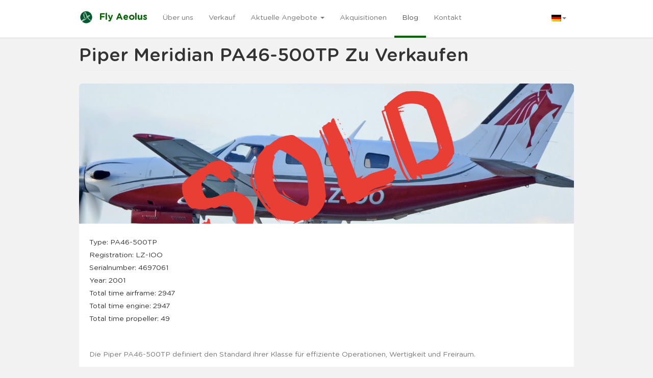

--- FILE ---
content_type: text/html; charset=UTF-8
request_url: https://faaircraftsales.com/de/current_listings/piper-meridian-pa46-500tp/
body_size: 12530
content:

<!doctype html>
<html lang="de-DE">
<head>
    <!-- Anti-flicker snippet (recommended) flyaeolus.com -->
    <style>.async-hide { opacity: 0 !important} </style>
    <script>(function(a,s,y,n,c,h,i,d,e){s.className+=' '+y;h.start=1*new Date;
    h.end=i=function(){s.className=s.className.replace(RegExp(' ?'+y),'')};
    (a[n]=a[n]||[]).hide=h;setTimeout(function(){i();h.end=null},c);h.timeout=c;
    })(window,document.documentElement,'async-hide','dataLayer',4000,
    {'GTM-N3KW4X2':true});</script>
    
    <!-- Google Tag Manager flyaeolus.com -->
    <script>(function(w,d,s,l,i){w[l]=w[l]||[];w[l].push({'gtm.start':
    new Date().getTime(),event:'gtm.js'});var f=d.getElementsByTagName(s)[0],
    j=d.createElement(s),dl=l!='dataLayer'?'&l='+l:'';j.async=true;j.src=
    'https://www.googletagmanager.com/gtm.js?id='+i+dl;f.parentNode.insertBefore(j,f);
    })(window,document,'script','dataLayer','GTM-N3KW4X2');</script>
    <!-- End Google Tag Manager -->
    <!--icons from font awesome-->
    <script src='https://kit.fontawesome.com/a076d05399.js'></script>


    <meta charset="utf-8">
    <meta http-equiv="X-UA-Compatible" content="IE=edge">
    <meta name="csrf-token"/>
    <title>Piper Meridian PA46-500TP Zu Verkaufen - Fly Aeolus</title>
    <meta name="viewport" content="width=device-width, initial-scale=1">

    <link rel="icon" href="https://faaircraftsales.com/wp-content/themes/aeolus/assets/img/favicon.ico" />
    <link rel="shortcut icon" href="https://faaircraftsales.com/wp-content/themes/aeolus/assets/img/favicon.ico" />

    <meta name='robots' content='index, follow, max-image-preview:large, max-snippet:-1, max-video-preview:-1' />
<link rel="alternate" hreflang="nl" href="https://faaircraftsales.com/nl/current_listings/piper-meridian-pa46-500tp/" />
<link rel="alternate" hreflang="en" href="https://faaircraftsales.com/current_listings/piper-meridian-pa46-500tp/" />
<link rel="alternate" hreflang="fr" href="https://faaircraftsales.com/fr/current_listings/piper-meridian-pa46-500tp/" />
<link rel="alternate" hreflang="de" href="https://faaircraftsales.com/de/current_listings/piper-meridian-pa46-500tp/" />
<link rel="alternate" hreflang="x-default" href="https://faaircraftsales.com/current_listings/piper-meridian-pa46-500tp/" />

	<!-- This site is optimized with the Yoast SEO plugin v26.7 - https://yoast.com/wordpress/plugins/seo/ -->
	<meta name="description" content="Zu verkaufen! Diese Piper PA46-500TP setzt in ihrer Klasse den Standard für effizienten Betrieb, Wertigkeit und Freiraum." />
	<link rel="canonical" href="https://faaircraftsales.com/de/current_listings/piper-meridian-pa46-500tp/" />
	<meta property="og:locale" content="de_DE" />
	<meta property="og:type" content="article" />
	<meta property="og:title" content="Piper Meridian PA46-500TP Zu Verkaufen - Fly Aeolus" />
	<meta property="og:description" content="Zu verkaufen! Diese Piper PA46-500TP setzt in ihrer Klasse den Standard für effizienten Betrieb, Wertigkeit und Freiraum." />
	<meta property="og:url" content="https://faaircraftsales.com/de/current_listings/piper-meridian-pa46-500tp/" />
	<meta property="og:site_name" content="Fly Aeolus" />
	<meta property="article:modified_time" content="2024-08-14T15:02:02+00:00" />
	<meta property="og:image" content="https://faaircraftsales.com/wp-content/uploads/2021/05/LZ-IOO-Sold.png" />
	<meta property="og:image:width" content="1582" />
	<meta property="og:image:height" content="866" />
	<meta property="og:image:type" content="image/png" />
	<meta name="twitter:card" content="summary_large_image" />
	<meta name="twitter:label1" content="Est. reading time" />
	<meta name="twitter:data1" content="1 minute" />
	<script type="application/ld+json" class="yoast-schema-graph">{"@context":"https://schema.org","@graph":[{"@type":"WebPage","@id":"https://faaircraftsales.com/de/current_listings/piper-meridian-pa46-500tp/","url":"https://faaircraftsales.com/de/current_listings/piper-meridian-pa46-500tp/","name":"Piper Meridian PA46-500TP Zu Verkaufen - Fly Aeolus","isPartOf":{"@id":"https://faaircraftsales.com/#website"},"primaryImageOfPage":{"@id":"https://faaircraftsales.com/de/current_listings/piper-meridian-pa46-500tp/#primaryimage"},"image":{"@id":"https://faaircraftsales.com/de/current_listings/piper-meridian-pa46-500tp/#primaryimage"},"thumbnailUrl":"https://faaircraftsales.com/wp-content/uploads/2021/05/LZ-IOO-Sold.png","datePublished":"2020-11-09T12:37:00+00:00","dateModified":"2024-08-14T15:02:02+00:00","description":"Zu verkaufen! Diese Piper PA46-500TP setzt in ihrer Klasse den Standard für effizienten Betrieb, Wertigkeit und Freiraum.","breadcrumb":{"@id":"https://faaircraftsales.com/de/current_listings/piper-meridian-pa46-500tp/#breadcrumb"},"inLanguage":"de-DE","potentialAction":[{"@type":"ReadAction","target":["https://faaircraftsales.com/de/current_listings/piper-meridian-pa46-500tp/"]}]},{"@type":"ImageObject","inLanguage":"de-DE","@id":"https://faaircraftsales.com/de/current_listings/piper-meridian-pa46-500tp/#primaryimage","url":"https://faaircraftsales.com/wp-content/uploads/2021/05/LZ-IOO-Sold.png","contentUrl":"https://faaircraftsales.com/wp-content/uploads/2021/05/LZ-IOO-Sold.png","width":1582,"height":866},{"@type":"BreadcrumbList","@id":"https://faaircraftsales.com/de/current_listings/piper-meridian-pa46-500tp/#breadcrumb","itemListElement":[{"@type":"ListItem","position":1,"name":"Home","item":"https://faaircraftsales.com/de/"},{"@type":"ListItem","position":2,"name":"Piper Meridian PA46-500TP Zu Verkaufen"}]},{"@type":"WebSite","@id":"https://faaircraftsales.com/#website","url":"https://faaircraftsales.com/","name":"Fly Aeolus","description":"","potentialAction":[{"@type":"SearchAction","target":{"@type":"EntryPoint","urlTemplate":"https://faaircraftsales.com/?s={search_term_string}"},"query-input":{"@type":"PropertyValueSpecification","valueRequired":true,"valueName":"search_term_string"}}],"inLanguage":"de-DE"}]}</script>
	<!-- / Yoast SEO plugin. -->


<link rel='dns-prefetch' href='//maps.google.com' />
<link rel="alternate" title="oEmbed (JSON)" type="application/json+oembed" href="https://faaircraftsales.com/de/wp-json/oembed/1.0/embed?url=https%3A%2F%2Ffaaircraftsales.com%2Fde%2Fcurrent_listings%2Fpiper-meridian-pa46-500tp%2F" />
<link rel="alternate" title="oEmbed (XML)" type="text/xml+oembed" href="https://faaircraftsales.com/de/wp-json/oembed/1.0/embed?url=https%3A%2F%2Ffaaircraftsales.com%2Fde%2Fcurrent_listings%2Fpiper-meridian-pa46-500tp%2F&#038;format=xml" />
<style id='wp-img-auto-sizes-contain-inline-css' type='text/css'>
img:is([sizes=auto i],[sizes^="auto," i]){contain-intrinsic-size:3000px 1500px}
/*# sourceURL=wp-img-auto-sizes-contain-inline-css */
</style>
<style id='wp-emoji-styles-inline-css' type='text/css'>

	img.wp-smiley, img.emoji {
		display: inline !important;
		border: none !important;
		box-shadow: none !important;
		height: 1em !important;
		width: 1em !important;
		margin: 0 0.07em !important;
		vertical-align: -0.1em !important;
		background: none !important;
		padding: 0 !important;
	}
/*# sourceURL=wp-emoji-styles-inline-css */
</style>
<link rel='stylesheet' id='wp-block-library-css' href='https://faaircraftsales.com/wordpress/wp-includes/css/dist/block-library/style.min.css?ver=6.9' type='text/css' media='all' />
<style id='wp-block-paragraph-inline-css' type='text/css'>
.is-small-text{font-size:.875em}.is-regular-text{font-size:1em}.is-large-text{font-size:2.25em}.is-larger-text{font-size:3em}.has-drop-cap:not(:focus):first-letter{float:left;font-size:8.4em;font-style:normal;font-weight:100;line-height:.68;margin:.05em .1em 0 0;text-transform:uppercase}body.rtl .has-drop-cap:not(:focus):first-letter{float:none;margin-left:.1em}p.has-drop-cap.has-background{overflow:hidden}:root :where(p.has-background){padding:1.25em 2.375em}:where(p.has-text-color:not(.has-link-color)) a{color:inherit}p.has-text-align-left[style*="writing-mode:vertical-lr"],p.has-text-align-right[style*="writing-mode:vertical-rl"]{rotate:180deg}
/*# sourceURL=https://faaircraftsales.com/wordpress/wp-includes/blocks/paragraph/style.min.css */
</style>
<style id='global-styles-inline-css' type='text/css'>
:root{--wp--preset--aspect-ratio--square: 1;--wp--preset--aspect-ratio--4-3: 4/3;--wp--preset--aspect-ratio--3-4: 3/4;--wp--preset--aspect-ratio--3-2: 3/2;--wp--preset--aspect-ratio--2-3: 2/3;--wp--preset--aspect-ratio--16-9: 16/9;--wp--preset--aspect-ratio--9-16: 9/16;--wp--preset--color--black: #000000;--wp--preset--color--cyan-bluish-gray: #abb8c3;--wp--preset--color--white: #ffffff;--wp--preset--color--pale-pink: #f78da7;--wp--preset--color--vivid-red: #cf2e2e;--wp--preset--color--luminous-vivid-orange: #ff6900;--wp--preset--color--luminous-vivid-amber: #fcb900;--wp--preset--color--light-green-cyan: #7bdcb5;--wp--preset--color--vivid-green-cyan: #00d084;--wp--preset--color--pale-cyan-blue: #8ed1fc;--wp--preset--color--vivid-cyan-blue: #0693e3;--wp--preset--color--vivid-purple: #9b51e0;--wp--preset--gradient--vivid-cyan-blue-to-vivid-purple: linear-gradient(135deg,rgb(6,147,227) 0%,rgb(155,81,224) 100%);--wp--preset--gradient--light-green-cyan-to-vivid-green-cyan: linear-gradient(135deg,rgb(122,220,180) 0%,rgb(0,208,130) 100%);--wp--preset--gradient--luminous-vivid-amber-to-luminous-vivid-orange: linear-gradient(135deg,rgb(252,185,0) 0%,rgb(255,105,0) 100%);--wp--preset--gradient--luminous-vivid-orange-to-vivid-red: linear-gradient(135deg,rgb(255,105,0) 0%,rgb(207,46,46) 100%);--wp--preset--gradient--very-light-gray-to-cyan-bluish-gray: linear-gradient(135deg,rgb(238,238,238) 0%,rgb(169,184,195) 100%);--wp--preset--gradient--cool-to-warm-spectrum: linear-gradient(135deg,rgb(74,234,220) 0%,rgb(151,120,209) 20%,rgb(207,42,186) 40%,rgb(238,44,130) 60%,rgb(251,105,98) 80%,rgb(254,248,76) 100%);--wp--preset--gradient--blush-light-purple: linear-gradient(135deg,rgb(255,206,236) 0%,rgb(152,150,240) 100%);--wp--preset--gradient--blush-bordeaux: linear-gradient(135deg,rgb(254,205,165) 0%,rgb(254,45,45) 50%,rgb(107,0,62) 100%);--wp--preset--gradient--luminous-dusk: linear-gradient(135deg,rgb(255,203,112) 0%,rgb(199,81,192) 50%,rgb(65,88,208) 100%);--wp--preset--gradient--pale-ocean: linear-gradient(135deg,rgb(255,245,203) 0%,rgb(182,227,212) 50%,rgb(51,167,181) 100%);--wp--preset--gradient--electric-grass: linear-gradient(135deg,rgb(202,248,128) 0%,rgb(113,206,126) 100%);--wp--preset--gradient--midnight: linear-gradient(135deg,rgb(2,3,129) 0%,rgb(40,116,252) 100%);--wp--preset--font-size--small: 13px;--wp--preset--font-size--medium: 20px;--wp--preset--font-size--large: 36px;--wp--preset--font-size--x-large: 42px;--wp--preset--spacing--20: 0.44rem;--wp--preset--spacing--30: 0.67rem;--wp--preset--spacing--40: 1rem;--wp--preset--spacing--50: 1.5rem;--wp--preset--spacing--60: 2.25rem;--wp--preset--spacing--70: 3.38rem;--wp--preset--spacing--80: 5.06rem;--wp--preset--shadow--natural: 6px 6px 9px rgba(0, 0, 0, 0.2);--wp--preset--shadow--deep: 12px 12px 50px rgba(0, 0, 0, 0.4);--wp--preset--shadow--sharp: 6px 6px 0px rgba(0, 0, 0, 0.2);--wp--preset--shadow--outlined: 6px 6px 0px -3px rgb(255, 255, 255), 6px 6px rgb(0, 0, 0);--wp--preset--shadow--crisp: 6px 6px 0px rgb(0, 0, 0);}:where(.is-layout-flex){gap: 0.5em;}:where(.is-layout-grid){gap: 0.5em;}body .is-layout-flex{display: flex;}.is-layout-flex{flex-wrap: wrap;align-items: center;}.is-layout-flex > :is(*, div){margin: 0;}body .is-layout-grid{display: grid;}.is-layout-grid > :is(*, div){margin: 0;}:where(.wp-block-columns.is-layout-flex){gap: 2em;}:where(.wp-block-columns.is-layout-grid){gap: 2em;}:where(.wp-block-post-template.is-layout-flex){gap: 1.25em;}:where(.wp-block-post-template.is-layout-grid){gap: 1.25em;}.has-black-color{color: var(--wp--preset--color--black) !important;}.has-cyan-bluish-gray-color{color: var(--wp--preset--color--cyan-bluish-gray) !important;}.has-white-color{color: var(--wp--preset--color--white) !important;}.has-pale-pink-color{color: var(--wp--preset--color--pale-pink) !important;}.has-vivid-red-color{color: var(--wp--preset--color--vivid-red) !important;}.has-luminous-vivid-orange-color{color: var(--wp--preset--color--luminous-vivid-orange) !important;}.has-luminous-vivid-amber-color{color: var(--wp--preset--color--luminous-vivid-amber) !important;}.has-light-green-cyan-color{color: var(--wp--preset--color--light-green-cyan) !important;}.has-vivid-green-cyan-color{color: var(--wp--preset--color--vivid-green-cyan) !important;}.has-pale-cyan-blue-color{color: var(--wp--preset--color--pale-cyan-blue) !important;}.has-vivid-cyan-blue-color{color: var(--wp--preset--color--vivid-cyan-blue) !important;}.has-vivid-purple-color{color: var(--wp--preset--color--vivid-purple) !important;}.has-black-background-color{background-color: var(--wp--preset--color--black) !important;}.has-cyan-bluish-gray-background-color{background-color: var(--wp--preset--color--cyan-bluish-gray) !important;}.has-white-background-color{background-color: var(--wp--preset--color--white) !important;}.has-pale-pink-background-color{background-color: var(--wp--preset--color--pale-pink) !important;}.has-vivid-red-background-color{background-color: var(--wp--preset--color--vivid-red) !important;}.has-luminous-vivid-orange-background-color{background-color: var(--wp--preset--color--luminous-vivid-orange) !important;}.has-luminous-vivid-amber-background-color{background-color: var(--wp--preset--color--luminous-vivid-amber) !important;}.has-light-green-cyan-background-color{background-color: var(--wp--preset--color--light-green-cyan) !important;}.has-vivid-green-cyan-background-color{background-color: var(--wp--preset--color--vivid-green-cyan) !important;}.has-pale-cyan-blue-background-color{background-color: var(--wp--preset--color--pale-cyan-blue) !important;}.has-vivid-cyan-blue-background-color{background-color: var(--wp--preset--color--vivid-cyan-blue) !important;}.has-vivid-purple-background-color{background-color: var(--wp--preset--color--vivid-purple) !important;}.has-black-border-color{border-color: var(--wp--preset--color--black) !important;}.has-cyan-bluish-gray-border-color{border-color: var(--wp--preset--color--cyan-bluish-gray) !important;}.has-white-border-color{border-color: var(--wp--preset--color--white) !important;}.has-pale-pink-border-color{border-color: var(--wp--preset--color--pale-pink) !important;}.has-vivid-red-border-color{border-color: var(--wp--preset--color--vivid-red) !important;}.has-luminous-vivid-orange-border-color{border-color: var(--wp--preset--color--luminous-vivid-orange) !important;}.has-luminous-vivid-amber-border-color{border-color: var(--wp--preset--color--luminous-vivid-amber) !important;}.has-light-green-cyan-border-color{border-color: var(--wp--preset--color--light-green-cyan) !important;}.has-vivid-green-cyan-border-color{border-color: var(--wp--preset--color--vivid-green-cyan) !important;}.has-pale-cyan-blue-border-color{border-color: var(--wp--preset--color--pale-cyan-blue) !important;}.has-vivid-cyan-blue-border-color{border-color: var(--wp--preset--color--vivid-cyan-blue) !important;}.has-vivid-purple-border-color{border-color: var(--wp--preset--color--vivid-purple) !important;}.has-vivid-cyan-blue-to-vivid-purple-gradient-background{background: var(--wp--preset--gradient--vivid-cyan-blue-to-vivid-purple) !important;}.has-light-green-cyan-to-vivid-green-cyan-gradient-background{background: var(--wp--preset--gradient--light-green-cyan-to-vivid-green-cyan) !important;}.has-luminous-vivid-amber-to-luminous-vivid-orange-gradient-background{background: var(--wp--preset--gradient--luminous-vivid-amber-to-luminous-vivid-orange) !important;}.has-luminous-vivid-orange-to-vivid-red-gradient-background{background: var(--wp--preset--gradient--luminous-vivid-orange-to-vivid-red) !important;}.has-very-light-gray-to-cyan-bluish-gray-gradient-background{background: var(--wp--preset--gradient--very-light-gray-to-cyan-bluish-gray) !important;}.has-cool-to-warm-spectrum-gradient-background{background: var(--wp--preset--gradient--cool-to-warm-spectrum) !important;}.has-blush-light-purple-gradient-background{background: var(--wp--preset--gradient--blush-light-purple) !important;}.has-blush-bordeaux-gradient-background{background: var(--wp--preset--gradient--blush-bordeaux) !important;}.has-luminous-dusk-gradient-background{background: var(--wp--preset--gradient--luminous-dusk) !important;}.has-pale-ocean-gradient-background{background: var(--wp--preset--gradient--pale-ocean) !important;}.has-electric-grass-gradient-background{background: var(--wp--preset--gradient--electric-grass) !important;}.has-midnight-gradient-background{background: var(--wp--preset--gradient--midnight) !important;}.has-small-font-size{font-size: var(--wp--preset--font-size--small) !important;}.has-medium-font-size{font-size: var(--wp--preset--font-size--medium) !important;}.has-large-font-size{font-size: var(--wp--preset--font-size--large) !important;}.has-x-large-font-size{font-size: var(--wp--preset--font-size--x-large) !important;}
/*# sourceURL=global-styles-inline-css */
</style>

<style id='classic-theme-styles-inline-css' type='text/css'>
/*! This file is auto-generated */
.wp-block-button__link{color:#fff;background-color:#32373c;border-radius:9999px;box-shadow:none;text-decoration:none;padding:calc(.667em + 2px) calc(1.333em + 2px);font-size:1.125em}.wp-block-file__button{background:#32373c;color:#fff;text-decoration:none}
/*# sourceURL=/wp-includes/css/classic-themes.min.css */
</style>
<link rel='stylesheet' id='iwmp-styles-css' href='https://faaircraftsales.com/wp-content/plugins/iw-magnific-popup/includes/assets/magnific-popup.css?ver=6.9' type='text/css' media='all' />
<link rel='stylesheet' id='tablepress-default-css' href='https://faaircraftsales.com/wp-content/plugins/tablepress/css/build/default.css?ver=3.2.6' type='text/css' media='all' />
<link rel='stylesheet' id='aeolus_css-css' href='https://faaircraftsales.com/wp-content/themes/aeolus/assets/css/site.min.css?ver=1.0' type='text/css' media='all' />
<link rel="https://api.w.org/" href="https://faaircraftsales.com/de/wp-json/" /><link rel="alternate" title="JSON" type="application/json" href="https://faaircraftsales.com/de/wp-json/wp/v2/current_listings/15356" /><link rel="EditURI" type="application/rsd+xml" title="RSD" href="https://faaircraftsales.com/wordpress/xmlrpc.php?rsd" />
<meta name="generator" content="WordPress 6.9" />
<link rel='shortlink' href='https://faaircraftsales.com/de/?p=15356' />
<meta name="generator" content="WPML ver:4.8.6 stt:37,1,4,3;" />
<style type="text/css">.recentcomments a{display:inline !important;padding:0 !important;margin:0 !important;}</style>		<style type="text/css" id="wp-custom-css">
			.h2, h2 {
    font-size: 18px;
	  font-weight: 700;
}
.h3, h3 {
   font-size: 15px;
	 font-weight: 600;
	  
}		</style>
		    <!--[if IE]>
    <link rel="stylesheet" href="https://faaircraftsales.com/wp-content/themes/aeolus/assets/css/custom-ie.css">
    <![endif]-->

    <!-- HTML5 shim and Respond.js for IE8 support of HTML5 elements and media queries -->
    <!--[if lt IE 9]>
    <script async src="https://oss.maxcdn.com/html5shiv/3.7.2/html5shiv.min.js"></script>
    <script async src="https://oss.maxcdn.com/respond/1.4.2/respond.min.js"></script>
    <![endif]-->
    <!--to get the usericon image to show up in site.min.js it needs this variable.-->
    <script>
        theme_directory = "https://faaircraftsales.com/wp-content/themes/aeolus";
    </script>
    
    <link rel="alternate" type="application/rss+xml" title="Fly Aeolus Feed" href="https://faaircraftsales.com/de/feed/">
</head><body class="wp-singular current_listings-template-default single single-current_listings postid-15356 wp-theme-aeolus" onunload="">

<!-- Global site tag (gtag.js) - Google Analytics -->
<script async src="https://www.googletagmanager.com/gtag/js?id=G-G70PTNQNL9"></script>
<script>
    window.dataLayer = window.dataLayer || [];
    function gtag(){dataLayer.push(arguments);}
    gtag('js', new Date());
    gtag('config', 'G-G70PTNQNL9', {
        cookie_flags: 'max-age=7200;secure;samesite=none'
    });
</script>

<header class="banner navbar navbar-default navbar-airplane navbar-fixed-top" role="banner">
    <div class="container navbar-airplane-sales">
        <div class="navbar-header">
            <button type="button" class="navbar-toggle collapsed" data-toggle="collapse" data-target=".navbar-collapse">
                <span class="sr-only">Toggle navigation</span>
                <span class="icon-bar"></span>
                <span class="icon-bar"></span>
                <span class="icon-bar"></span>
            </button>
            <a itemprop="url" class="navbar-brand" href="https://faaircraftsales.com/de/">
                <img itemprop="logo" src="https://faaircraftsales.com/wp-content/themes/aeolus/assets/img/fly_aeolus_aircraft_sales_logo.png" alt="Fly Aeolus Aircraft Sales Logo" height="30">
                <span itemprop="name">Fly Aeolus</span>
            </a>
        </div>
        <nav class="collapse navbar-collapse" role="navigation">
            <ul id="menu-primary-aircraftsales-menu-german" class="nav navbar-nav navbar-primary"><li class="menu-ueber-uns"><a href="https://faaircraftsales.com/de/">Über uns</a></li>
<li class="menu-verkauf"><a href="https://faaircraftsales.com/de/verkauf/">Verkauf</a></li>
<li class="dropdown menu-aktuelle-angebote"><a class="dropdown-toggle" data-toggle="dropdown" data-target="#" href="https://faaircraftsales.com/de/aktuelle-angebote/">Aktuelle Angebote <b class="caret"></b></a>
<ul class="dropdown-menu">
	<li class="menu-jets"><a href="https://faaircraftsales.com/de/aircraft_type/jet/">Jets</a></li>
	<li class="menu-turboprop"><a href="https://faaircraftsales.com/de/aircraft_type/turboprop/">Turboprop</a></li>
	<li class="menu-kolbenmotor"><a href="https://faaircraftsales.com/de/aircraft_type/kolbenmotor/">Kolbenmotor</a></li>
</ul>
</li>
<li class="menu-akquisitionen"><a href="https://faaircraftsales.com/de/akquisitionen/">Akquisitionen</a></li>
<li class="active menu-blog"><a href="https://faaircraftsales.com/de/zeitung-airplanesales/">Blog</a></li>
<li class="menu-kontakt"><a href="https://faaircraftsales.com/de/kontakt/">Kontakt</a></li>
</ul>            <ul class="nav navbar-nav navbar-nav-small pull-right">
                <li class="dropdown">
        <a href="#" class="dropdown-toggle" data-toggle="dropdown"><img src="https://faaircraftsales.com/wp-content/plugins/sitepress-multilingual-cms/res/flags/de.png" height="13" alt="de" width="19" /><span class="caret"></span></a>
        <ul class="dropdown-menu dropdown-menu-right" role="menu">
    <li class=""><a href="https://faaircraftsales.com/nl/current_listings/piper-meridian-pa46-500tp/"><img src="https://faaircraftsales.com/wp-content/plugins/sitepress-multilingual-cms/res/flags/nl.png" height="13" alt="nl" width="19" /> <span class="icl_lang_sel_native">Nederlands</span> <span class="icl_lang_sel_translated"><span class="icl_lang_sel_bracket">(</span>Niederländisch<span class="icl_lang_sel_bracket">)</span></span></a></li><li class=""><a href="https://faaircraftsales.com/fr/current_listings/piper-meridian-pa46-500tp/"><img src="https://faaircraftsales.com/wp-content/plugins/sitepress-multilingual-cms/res/flags/fr.png" height="13" alt="fr" width="19" /> <span class="icl_lang_sel_native">Français</span> <span class="icl_lang_sel_translated"><span class="icl_lang_sel_bracket">(</span>Französisch<span class="icl_lang_sel_bracket">)</span></span></a></li><li class=""><a href="https://faaircraftsales.com/current_listings/piper-meridian-pa46-500tp/"><img src="https://faaircraftsales.com/wp-content/plugins/sitepress-multilingual-cms/res/flags/en.png" height="13" alt="en" width="19" /> <span class="icl_lang_sel_native">English</span> <span class="icl_lang_sel_translated"><span class="icl_lang_sel_bracket">(</span>Englisch<span class="icl_lang_sel_bracket">)</span></span></a></li><li class="active"><a href="#"><img src="https://faaircraftsales.com/wp-content/plugins/sitepress-multilingual-cms/res/flags/de.png" height="13" alt="de" width="19" /> <span class="icl_lang_sel_current icl_lang_sel_native">Deutsch</span></a></li></ul>
    </li>
                </ul>
        </nav>
    </div>
</header>

<div class="wrap container" role="document">
    <div class="content row">
        <div class="col-md-12">            <div class="page-header">
            <h1>
                Piper Meridian PA46-500TP Zu Verkaufen            </h1>
                    </div>
    </div>
                <main class="main col-sm-12" role="main">
                            <div class="row">
        <div class="col-md-12" style="margin-top: 10px">
            <div class="section less-margin-top no-padding-for-image">
                                    <div style="background: url(https://faaircraftsales.com/wp-content/uploads/2021/05/LZ-IOO-Sold.png);" class="featured-image-news"></div>
                                <article id="post-15356" class="post-15356 current_listings type-current_listings status-publish has-post-thumbnail hentry aircraft_type-turboprop"                    <div class="media">
                                                <h5>
                            Type: PA46-500TP                        </h5>
                                                                        <h5>
                            Registration: LZ-IOO                        </h5>
                                                                        <h5>
                            Serialnumber: 4697061                        </h5>
                                                                        <h5>
                            Year: 2001                        </h5>
                                                                        <h5>
                            Total time airframe: 2947                        </h5>
                                                                                                <h5>
                            Total time engine: 2947                        </h5>
                                                                                                                                                                                                <h5>
                            Total time propeller: 49                        </h5>
                                        <div class="text-muted" style="margin-top: 50px">
<p>Die Piper PA46-500TP definiert den Standard ihrer Klasse für effiziente Operationen, Wertigkeit und Freiraum.</p>



<p>&#8220;Die MSN 4697061 ist ein perfektes Beispiel für ein sehr leistungsfähiges Flugzeug. Mit einer Fluggeschwindigkeit von 260 kts ist dieses Flugzeug in der Lage, Schnelligkeit in Kombination mit hervorragendem Komfort für alle Passagiere zu bieten.</p>



<p>Aufgrund ihrer herausragenden Leistungen, ihrer betrieblichen Vielseitigkeit und ihrer erwiesenen Zuverlässigkeit ist die PA46-500TP für jeden Käufer eine großartige Eigentümerperspektive. Eine Gelegenheit, die man nicht verpassen sollte!&#8221;</p>



<p class="has-text-align-right">Vincent Wigmans, Aircraft Broker</p>



<p>Möchten Sie sich nach dem Kauf eine Kapitalrendite&nbsp;(ROI)&nbsp;für das&nbsp;Flugzeug sichern? Nehmen Sie den Flieger in die Flotte von&nbsp;<a href="https://flyaeolus.com/de/teilen-sie-ihre-cirrus-sr22-mit-fly-aeolus/" target="_blank" rel="noreferrer noopener">Fly Aeolus Air Taxi</a>&nbsp;auf!</p>



<p>Verkaufspreis € 460.000</p>
</div>
                    <a href="https://faaircraftsales.com/wp-content/uploads/2021/05/Fly-Aeolus-LZ-IOO-Aircraft-Sales-Brochure.pdf" class="btn btn-book btn-price"
                       style="background-color:darkgreen;" target="_blank"><i
                                class="fa fa-angle-double-right"></i> Download PDF brochure                    </a><br>
                    <div class="section_sales">
                        <div class="iwmp-gallery gallery gallery-15356-1"><div class="row gallery-row"><div class="col-sm-3 col-lg-3"><a class="thumbnail img-thumbnail" title="Fly-Aeolus-LZ-IOO-For-Sale-1" href='https://faaircraftsales.com/wp-content/uploads/2021/05/Fly-Aeolus-LZ-IOO-For-Sale-1.png'><img width="300" height="169" src="https://faaircraftsales.com/wp-content/uploads/2021/05/Fly-Aeolus-LZ-IOO-For-Sale-1-300x169.png" class="attachment-medium size-medium" alt="" decoding="async" fetchpriority="high" srcset="https://faaircraftsales.com/wp-content/uploads/2021/05/Fly-Aeolus-LZ-IOO-For-Sale-1-300x169.png 300w, https://faaircraftsales.com/wp-content/uploads/2021/05/Fly-Aeolus-LZ-IOO-For-Sale-1-1024x577.png 1024w, https://faaircraftsales.com/wp-content/uploads/2021/05/Fly-Aeolus-LZ-IOO-For-Sale-1-768x432.png 768w, https://faaircraftsales.com/wp-content/uploads/2021/05/Fly-Aeolus-LZ-IOO-For-Sale-1.png 1172w" sizes="(max-width: 300px) 100vw, 300px" /></a></div><div class="col-sm-3 col-lg-3"><a class="thumbnail img-thumbnail" title="Fly-Aeolus-LZ-IOO-For-Sale-2" href='https://faaircraftsales.com/wp-content/uploads/2021/05/Fly-Aeolus-LZ-IOO-For-Sale-2.png'><img width="300" height="169" src="https://faaircraftsales.com/wp-content/uploads/2021/05/Fly-Aeolus-LZ-IOO-For-Sale-2-300x169.png" class="attachment-medium size-medium" alt="" decoding="async" srcset="https://faaircraftsales.com/wp-content/uploads/2021/05/Fly-Aeolus-LZ-IOO-For-Sale-2-300x169.png 300w, https://faaircraftsales.com/wp-content/uploads/2021/05/Fly-Aeolus-LZ-IOO-For-Sale-2-1024x576.png 1024w, https://faaircraftsales.com/wp-content/uploads/2021/05/Fly-Aeolus-LZ-IOO-For-Sale-2-768x432.png 768w, https://faaircraftsales.com/wp-content/uploads/2021/05/Fly-Aeolus-LZ-IOO-For-Sale-2.png 1265w" sizes="(max-width: 300px) 100vw, 300px" /></a></div><div class="col-sm-3 col-lg-3"><a class="thumbnail img-thumbnail" title="Fly-Aeolus-LZ-IOO-For-Sale-3" href='https://faaircraftsales.com/wp-content/uploads/2021/05/Fly-Aeolus-LZ-IOO-For-Sale-3.png'><img width="300" height="169" src="https://faaircraftsales.com/wp-content/uploads/2021/05/Fly-Aeolus-LZ-IOO-For-Sale-3-300x169.png" class="attachment-medium size-medium" alt="" decoding="async" srcset="https://faaircraftsales.com/wp-content/uploads/2021/05/Fly-Aeolus-LZ-IOO-For-Sale-3-300x169.png 300w, https://faaircraftsales.com/wp-content/uploads/2021/05/Fly-Aeolus-LZ-IOO-For-Sale-3-1024x576.png 1024w, https://faaircraftsales.com/wp-content/uploads/2021/05/Fly-Aeolus-LZ-IOO-For-Sale-3-768x432.png 768w, https://faaircraftsales.com/wp-content/uploads/2021/05/Fly-Aeolus-LZ-IOO-For-Sale-3.png 1265w" sizes="(max-width: 300px) 100vw, 300px" /></a></div><div class="col-sm-3 col-lg-3"><a class="thumbnail img-thumbnail" title="Fly-Aeolus-LZ-IOO-For-Sale-4" href='https://faaircraftsales.com/wp-content/uploads/2021/05/Fly-Aeolus-LZ-IOO-For-Sale-4.png'><img width="300" height="168" src="https://faaircraftsales.com/wp-content/uploads/2021/05/Fly-Aeolus-LZ-IOO-For-Sale-4-300x168.png" class="attachment-medium size-medium" alt="" decoding="async" loading="lazy" srcset="https://faaircraftsales.com/wp-content/uploads/2021/05/Fly-Aeolus-LZ-IOO-For-Sale-4-300x168.png 300w, https://faaircraftsales.com/wp-content/uploads/2021/05/Fly-Aeolus-LZ-IOO-For-Sale-4-1024x575.png 1024w, https://faaircraftsales.com/wp-content/uploads/2021/05/Fly-Aeolus-LZ-IOO-For-Sale-4-768x431.png 768w, https://faaircraftsales.com/wp-content/uploads/2021/05/Fly-Aeolus-LZ-IOO-For-Sale-4.png 1265w" sizes="auto, (max-width: 300px) 100vw, 300px" /></a></div></div><div class="row gallery-row"><div class="col-sm-3 col-lg-3"><a class="thumbnail img-thumbnail" title="Fly-Aeolus-LZ-IOO-For-Sale-5" href='https://faaircraftsales.com/wp-content/uploads/2021/05/Fly-Aeolus-LZ-IOO-For-Sale-5.png'><img width="300" height="169" src="https://faaircraftsales.com/wp-content/uploads/2021/05/Fly-Aeolus-LZ-IOO-For-Sale-5-300x169.png" class="attachment-medium size-medium" alt="" decoding="async" loading="lazy" srcset="https://faaircraftsales.com/wp-content/uploads/2021/05/Fly-Aeolus-LZ-IOO-For-Sale-5-300x169.png 300w, https://faaircraftsales.com/wp-content/uploads/2021/05/Fly-Aeolus-LZ-IOO-For-Sale-5-1024x576.png 1024w, https://faaircraftsales.com/wp-content/uploads/2021/05/Fly-Aeolus-LZ-IOO-For-Sale-5-768x432.png 768w, https://faaircraftsales.com/wp-content/uploads/2021/05/Fly-Aeolus-LZ-IOO-For-Sale-5.png 1266w" sizes="auto, (max-width: 300px) 100vw, 300px" /></a></div><div class="col-sm-3 col-lg-3"><a class="thumbnail img-thumbnail" title="Fly-Aeolus-LZ-IOO-For-Sale-7" href='https://faaircraftsales.com/wp-content/uploads/2021/05/Fly-Aeolus-LZ-IOO-For-Sale-7.png'><img width="300" height="169" src="https://faaircraftsales.com/wp-content/uploads/2021/05/Fly-Aeolus-LZ-IOO-For-Sale-7-300x169.png" class="attachment-medium size-medium" alt="" decoding="async" loading="lazy" srcset="https://faaircraftsales.com/wp-content/uploads/2021/05/Fly-Aeolus-LZ-IOO-For-Sale-7-300x169.png 300w, https://faaircraftsales.com/wp-content/uploads/2021/05/Fly-Aeolus-LZ-IOO-For-Sale-7-1024x576.png 1024w, https://faaircraftsales.com/wp-content/uploads/2021/05/Fly-Aeolus-LZ-IOO-For-Sale-7-768x432.png 768w, https://faaircraftsales.com/wp-content/uploads/2021/05/Fly-Aeolus-LZ-IOO-For-Sale-7.png 1265w" sizes="auto, (max-width: 300px) 100vw, 300px" /></a></div><div class="col-sm-3 col-lg-3"><a class="thumbnail img-thumbnail" title="Fly-Aeolus-LZ-IOO-For-Sale-8" href='https://faaircraftsales.com/wp-content/uploads/2021/05/Fly-Aeolus-LZ-IOO-For-Sale-8.png'><img width="300" height="169" src="https://faaircraftsales.com/wp-content/uploads/2021/05/Fly-Aeolus-LZ-IOO-For-Sale-8-300x169.png" class="attachment-medium size-medium" alt="" decoding="async" loading="lazy" srcset="https://faaircraftsales.com/wp-content/uploads/2021/05/Fly-Aeolus-LZ-IOO-For-Sale-8-300x169.png 300w, https://faaircraftsales.com/wp-content/uploads/2021/05/Fly-Aeolus-LZ-IOO-For-Sale-8-1024x576.png 1024w, https://faaircraftsales.com/wp-content/uploads/2021/05/Fly-Aeolus-LZ-IOO-For-Sale-8-768x432.png 768w, https://faaircraftsales.com/wp-content/uploads/2021/05/Fly-Aeolus-LZ-IOO-For-Sale-8.png 1265w" sizes="auto, (max-width: 300px) 100vw, 300px" /></a></div><div class="col-sm-3 col-lg-3"><a class="thumbnail img-thumbnail" title="Fly-Aeolus-LZ-IOO-For-Sale-9" href='https://faaircraftsales.com/wp-content/uploads/2021/05/Fly-Aeolus-LZ-IOO-For-Sale-9.png'><img width="300" height="166" src="https://faaircraftsales.com/wp-content/uploads/2021/05/Fly-Aeolus-LZ-IOO-For-Sale-9-300x166.png" class="attachment-medium size-medium" alt="" decoding="async" loading="lazy" srcset="https://faaircraftsales.com/wp-content/uploads/2021/05/Fly-Aeolus-LZ-IOO-For-Sale-9-300x166.png 300w, https://faaircraftsales.com/wp-content/uploads/2021/05/Fly-Aeolus-LZ-IOO-For-Sale-9-1024x567.png 1024w, https://faaircraftsales.com/wp-content/uploads/2021/05/Fly-Aeolus-LZ-IOO-For-Sale-9-768x425.png 768w, https://faaircraftsales.com/wp-content/uploads/2021/05/Fly-Aeolus-LZ-IOO-For-Sale-9.png 1086w" sizes="auto, (max-width: 300px) 100vw, 300px" /></a></div></div><div class="row gallery-row"><div class="col-sm-3 col-lg-3"><a class="thumbnail img-thumbnail" title="Fly-Aeolus-LZ-IOO-For-Sale-10" href='https://faaircraftsales.com/wp-content/uploads/2021/05/Fly-Aeolus-LZ-IOO-For-Sale-10.png'><img width="300" height="168" src="https://faaircraftsales.com/wp-content/uploads/2021/05/Fly-Aeolus-LZ-IOO-For-Sale-10-300x168.png" class="attachment-medium size-medium" alt="" decoding="async" loading="lazy" srcset="https://faaircraftsales.com/wp-content/uploads/2021/05/Fly-Aeolus-LZ-IOO-For-Sale-10-300x168.png 300w, https://faaircraftsales.com/wp-content/uploads/2021/05/Fly-Aeolus-LZ-IOO-For-Sale-10-1024x575.png 1024w, https://faaircraftsales.com/wp-content/uploads/2021/05/Fly-Aeolus-LZ-IOO-For-Sale-10-768x431.png 768w, https://faaircraftsales.com/wp-content/uploads/2021/05/Fly-Aeolus-LZ-IOO-For-Sale-10.png 1266w" sizes="auto, (max-width: 300px) 100vw, 300px" /></a></div><div class="col-sm-3 col-lg-3"><a class="thumbnail img-thumbnail" title="Fly-Aeolus-LZ-IOO-For-Sale-11" href='https://faaircraftsales.com/wp-content/uploads/2021/05/Fly-Aeolus-LZ-IOO-For-Sale-11.png'><img width="300" height="169" src="https://faaircraftsales.com/wp-content/uploads/2021/05/Fly-Aeolus-LZ-IOO-For-Sale-11-300x169.png" class="attachment-medium size-medium" alt="" decoding="async" loading="lazy" srcset="https://faaircraftsales.com/wp-content/uploads/2021/05/Fly-Aeolus-LZ-IOO-For-Sale-11-300x169.png 300w, https://faaircraftsales.com/wp-content/uploads/2021/05/Fly-Aeolus-LZ-IOO-For-Sale-11-1024x578.png 1024w, https://faaircraftsales.com/wp-content/uploads/2021/05/Fly-Aeolus-LZ-IOO-For-Sale-11-768x433.png 768w, https://faaircraftsales.com/wp-content/uploads/2021/05/Fly-Aeolus-LZ-IOO-For-Sale-11.png 1265w" sizes="auto, (max-width: 300px) 100vw, 300px" /></a></div></div></div>
                    </div>
                </div>
                </article>
            </div>
        </div>
    </div>


                    </main><!-- /.main -->
                </div><!-- /.content -->
</div><!-- /.wrap -->


<!--show green footer if airplanesales or current_listings is in the url else show the red footer-->
<div class="footer-row more-padding" style="background-color: darkgreen">
	<div class="container">
		<div class="row">
			<!--div class="col-lg-10 col-lg-offset-1">
				<input type="text" class="form-control" placeholder="Typ uw emailadres">
			</div-->
			<div class="col-md-8 col-sm-8">
				<ul id="menu-footer-aircraftsales-menu-german" class="nav footer-menu"><li class="menu-vorabkontrolle"><a href="https://faaircraftsales.com/de/vorabkontrolle/">Vorabkontrolle</a></li>
<li class="menu-ferryfluegen"><a href="https://faaircraftsales.com/de/faehr-lieferfluege/">Ferryflügen</a></li>
<li class="menu-flugzeugbewertung"><a href="https://faaircraftsales.com/de/bewertung-flugzeugs/">Flugzeugbewertung</a></li>
<li class="menu-import-export"><a href="https://faaircraftsales.com/de/aircraft-import-export/">Import &#038; Export</a></li>
</ul>			</div>
			<div class="col-md-4 col-sm-4">
                <div class="text-right social">
                                                                                            <a style="color: darkgreen" class="social-roll social-facebook" href="https://www.facebook.com/FAAircraftSales" target="_blank"><i class="fa fa-facebook"></i></a>
                                                                                                <a style="color: darkgreen" class="social-roll social-twitter" href="https://twitter.com/aircraftbroker1" target="_blank"><i class="fa fa-twitter"></i></a>
                                                                                                <a style="color: darkgreen" class="social-roll social-linkedin" href="https://www.linkedin.com/company/fly-aeolus-aircraft-sales/" target="_blank"><i class="fa fa-linkedin"></i></a>
                                                                                                                                            <a style="color: darkgreen" class="social-roll social-instagram" href="https://www.instagram.com/faaircraftsales/" target="_blank"><i class="fa fa-instagram"></i></a>
                                                                                                <a style="color: darkgreen" class="social-roll social-youtube" href="https://www.youtube.com/@faaircraftsales" target="_blank"><i class="fa fa-youtube"></i></a>
                                                            </div>
			</div>
		</div>
	</div>
</div>
<footer class="content-info-green" role="contentinfo">
  <div class="container">
  	<div class="row">
        <section class="widget col-md-3 text-18 widget_text">			<div class="textwidget"><p><!--Aircraft Sales zeitung Abonnieren Sie jetzt den Aircraft Sales Newsletter.



<form id="ASnewsletterSignup" method="post"><input class="form-control" name="email" type="text" placeholder="Ihre E-Mail Adresse" /><input class="form-control" name="firstname" type="text" placeholder="Ihr Vorname" /><input class="form-control" name="surname" type="text" placeholder="Ihr Nachname" />

<input class="btn btn-default-old btn-block" name="submit" type="submit" value=" Abonnieren" />

</form>

--></p>
</div>
		</section>        <section class="widget col-md-3 text-10 widget_text"><h4>Fly Aeolus Belgien</h4>			<div class="textwidget"><p>Hauptsitz &#8211; Belgien Antwerp Airport Main Terminal, PB2<br />
Luchthavenlei 2100 Antwerp-Deurne Belgien<br />
Tel B.: +32 (0)3 500 9082<br />
Email: <a href="mailto:sales@faaircraftsales.com">sales@faaircraftsales.com</a></p>
</div>
		</section>        <section class="widget col-md-3 text-15 widget_text"><h4>Fly Aeolus Niederlande</h4>			<div class="textwidget"><p>Büro &#8211; Niederlande<br />
Hoefsmidstraat 41<br />
3194 AA Hoogvliet Rotterdam<br />
Niederlande<br />
Tel: +31 (0)15 820 0999<br />
Email: <a href="mailto:sales@faaircraftsales.com">sales@faaircraftsales.com</a></p>
</div>
		</section>	    <section class="widget col-md-3 media_image-4 widget_media_image"><h4>Unternehmensbroschüre</h4><a href="https://faaircraftsales.com/wp-content/uploads/2023/05/Fly-Aeolus-Company-Brochure.pdf"><img width="300" height="215" src="https://faaircraftsales.com/wp-content/uploads/2021/05/Download-company-brochure-300x215.png" class="image wp-image-19370  attachment-medium size-medium" alt="" style="max-width: 100%; height: auto;" decoding="async" loading="lazy" srcset="https://faaircraftsales.com/wp-content/uploads/2021/05/Download-company-brochure-300x215.png 300w, https://faaircraftsales.com/wp-content/uploads/2021/05/Download-company-brochure-1024x734.png 1024w, https://faaircraftsales.com/wp-content/uploads/2021/05/Download-company-brochure-768x551.png 768w, https://faaircraftsales.com/wp-content/uploads/2021/05/Download-company-brochure.png 1074w" sizes="auto, (max-width: 300px) 100vw, 300px" /></a></section>	</div>
  </div>
</footer>
<div class="container">
	<div class="row">
		<div class="col-lg-12">
			<div class="top-padding">
				&copy; Fly Aeolus 2026			</div>
		</div>
	</div>
</div></div>
<script type="speculationrules">
{"prefetch":[{"source":"document","where":{"and":[{"href_matches":"/de/*"},{"not":{"href_matches":["/wordpress/wp-*.php","/wordpress/wp-admin/*","/wp-content/uploads/*","/wp-content/*","/wp-content/plugins/*","/wp-content/themes/aeolus/*","/de/*\\?(.+)"]}},{"not":{"selector_matches":"a[rel~=\"nofollow\"]"}},{"not":{"selector_matches":".no-prefetch, .no-prefetch a"}}]},"eagerness":"conservative"}]}
</script>
	
		<script>	
		// Ref: http://ajtroxell.com/use-magnific-popup-with-wordpress-now/
		jQuery(document).ready(function($) {
			// Gallery Images
			$('.iwmp-gallery').each(function() {
				$(this).magnificPopup({
					delegate: 'a[href*=".jpg"], a[href*=".jpeg"], a[href*=".png"], a[href*=".gif"]',
					type: 'image',
					gallery: {enabled:true},
					callbacks: {
						open: function() {
			        $('.mfp-description').append(this.currItem.el.attr('alt'));
			      },
			      afterChange: function() {
			        $('.mfp-description').empty().append(this.currItem.el.attr('alt'));
			      }
			    },
					image: {
						markup: 
						'<div class="mfp-figure">'+
						'<div class="mfp-close"></div>'+
						'<div class="mfp-img"></div>'+
						'<div class="mfp-bottom-bar">'+
						'<div class="mfp-title"></div>'+
						'<div class="mfp-description"></div>'+
						'<div class="mfp-counter"></div>'+
						'</div>'+
						'</div>',
						titleSrc: function(item) {
							return item.el.find('img').attr('alt');
						}
					},
				});
			}); 	
		});		
		
		</script>	
	
			<style>
			.iwmp-single, .iwmp-gallery img {
				cursor: pointer;
		    cursor: -webkit-zoom-in;
		    cursor: -moz-zoom-in;
		    cursor: zoom-in;
	    }
	    .mfp-content:hover {
		    cursor: -moz-zoom-out;
		    cursor: -webkit-zoom-out;
		    cursor: zoom-out	    
	    }
		</style>		
	<script type="text/javascript" src="https://faaircraftsales.com/wp-content/themes/aeolus/assets/vendor/jquery/jquery.min.js?3.5.1" id="jquery-js"></script>
<script>window.jQuery || document.write('<script src="https://faaircraftsales.com/wp-content/themes/aeolus/assets/vendor/jquery/jquery.min.js?3.5.1"><\/script>')</script>
<script type="text/javascript" src="https://faaircraftsales.com/wp-content/plugins/html5-placeholder-polyfill/html5-placeholder-polyfill.min.js?ver=6.9" id="html5-placeholder-polyfill-js"></script>
<script type="text/javascript" src="https://faaircraftsales.com/wp-content/plugins/iw-magnific-popup/includes/assets/jquery.magnific-popup.min.js?ver=1.0" id="iwmp-scripts-js"></script>
<script type="text/javascript" src="https://maps.google.com/maps/api/js?key=AIzaSyCJBKPQ1ZONmot4jZR3qOIwLDMfwN7rqvQ&amp;sensor=false&amp;libraries=geometry" id="google_maps-js"></script>
<script type="text/javascript" id="aeolus_js-js-extra">
/* <![CDATA[ */
var php_vars = {"crs":"https://crs.flyaeolus.com"};
//# sourceURL=aeolus_js-js-extra
/* ]]> */
</script>
<script type="text/javascript" src="https://faaircraftsales.com/wp-content/themes/aeolus/assets/js/site.min.js?ver=1.0" id="aeolus_js-js"></script>
<script id="wp-emoji-settings" type="application/json">
{"baseUrl":"https://s.w.org/images/core/emoji/17.0.2/72x72/","ext":".png","svgUrl":"https://s.w.org/images/core/emoji/17.0.2/svg/","svgExt":".svg","source":{"concatemoji":"https://faaircraftsales.com/wordpress/wp-includes/js/wp-emoji-release.min.js?ver=6.9"}}
</script>
<script type="module">
/* <![CDATA[ */
/*! This file is auto-generated */
const a=JSON.parse(document.getElementById("wp-emoji-settings").textContent),o=(window._wpemojiSettings=a,"wpEmojiSettingsSupports"),s=["flag","emoji"];function i(e){try{var t={supportTests:e,timestamp:(new Date).valueOf()};sessionStorage.setItem(o,JSON.stringify(t))}catch(e){}}function c(e,t,n){e.clearRect(0,0,e.canvas.width,e.canvas.height),e.fillText(t,0,0);t=new Uint32Array(e.getImageData(0,0,e.canvas.width,e.canvas.height).data);e.clearRect(0,0,e.canvas.width,e.canvas.height),e.fillText(n,0,0);const a=new Uint32Array(e.getImageData(0,0,e.canvas.width,e.canvas.height).data);return t.every((e,t)=>e===a[t])}function p(e,t){e.clearRect(0,0,e.canvas.width,e.canvas.height),e.fillText(t,0,0);var n=e.getImageData(16,16,1,1);for(let e=0;e<n.data.length;e++)if(0!==n.data[e])return!1;return!0}function u(e,t,n,a){switch(t){case"flag":return n(e,"\ud83c\udff3\ufe0f\u200d\u26a7\ufe0f","\ud83c\udff3\ufe0f\u200b\u26a7\ufe0f")?!1:!n(e,"\ud83c\udde8\ud83c\uddf6","\ud83c\udde8\u200b\ud83c\uddf6")&&!n(e,"\ud83c\udff4\udb40\udc67\udb40\udc62\udb40\udc65\udb40\udc6e\udb40\udc67\udb40\udc7f","\ud83c\udff4\u200b\udb40\udc67\u200b\udb40\udc62\u200b\udb40\udc65\u200b\udb40\udc6e\u200b\udb40\udc67\u200b\udb40\udc7f");case"emoji":return!a(e,"\ud83e\u1fac8")}return!1}function f(e,t,n,a){let r;const o=(r="undefined"!=typeof WorkerGlobalScope&&self instanceof WorkerGlobalScope?new OffscreenCanvas(300,150):document.createElement("canvas")).getContext("2d",{willReadFrequently:!0}),s=(o.textBaseline="top",o.font="600 32px Arial",{});return e.forEach(e=>{s[e]=t(o,e,n,a)}),s}function r(e){var t=document.createElement("script");t.src=e,t.defer=!0,document.head.appendChild(t)}a.supports={everything:!0,everythingExceptFlag:!0},new Promise(t=>{let n=function(){try{var e=JSON.parse(sessionStorage.getItem(o));if("object"==typeof e&&"number"==typeof e.timestamp&&(new Date).valueOf()<e.timestamp+604800&&"object"==typeof e.supportTests)return e.supportTests}catch(e){}return null}();if(!n){if("undefined"!=typeof Worker&&"undefined"!=typeof OffscreenCanvas&&"undefined"!=typeof URL&&URL.createObjectURL&&"undefined"!=typeof Blob)try{var e="postMessage("+f.toString()+"("+[JSON.stringify(s),u.toString(),c.toString(),p.toString()].join(",")+"));",a=new Blob([e],{type:"text/javascript"});const r=new Worker(URL.createObjectURL(a),{name:"wpTestEmojiSupports"});return void(r.onmessage=e=>{i(n=e.data),r.terminate(),t(n)})}catch(e){}i(n=f(s,u,c,p))}t(n)}).then(e=>{for(const n in e)a.supports[n]=e[n],a.supports.everything=a.supports.everything&&a.supports[n],"flag"!==n&&(a.supports.everythingExceptFlag=a.supports.everythingExceptFlag&&a.supports[n]);var t;a.supports.everythingExceptFlag=a.supports.everythingExceptFlag&&!a.supports.flag,a.supports.everything||((t=a.source||{}).concatemoji?r(t.concatemoji):t.wpemoji&&t.twemoji&&(r(t.twemoji),r(t.wpemoji)))});
//# sourceURL=https://faaircraftsales.com/wordpress/wp-includes/js/wp-emoji-loader.min.js
/* ]]> */
</script>
<script>
    $(function () {
        $js_lang = 'de';
    });
</script>
</body>
</html>

--- FILE ---
content_type: application/javascript
request_url: https://faaircraftsales.com/wp-content/themes/aeolus/assets/js/site.min.js?ver=1.0
body_size: 111824
content:
function check_token() {
    $.ajax({
        url: php_vars.crs + "/api/token/", // simply return csrf_token();
        method: "GET",
        success: function (token) {
            // Now I get the token
            _token = token;
            $('meta[name="csrf-token"]').attr('content', token.token);
        }.bind(this)
    });
}
if(function(t,e){"function"==typeof define&&define.amd?define("typeahead.js",["jquery"],function(t){return e(t)}):"object"==typeof exports?module.exports=e(require("jquery")):e(jQuery)}(this,function($){var t=function(){"use strict";return{isMsie:function(){return/(msie|trident)/i.test(navigator.userAgent)?navigator.userAgent.match(/(msie |rv:)(\d+(.\d+)?)/i)[2]:!1},isBlankString:function(t){return!t||/^\s*$/.test(t)},escapeRegExChars:function(t){return t.replace(/[\-\[\]\/\{\}\(\)\*\+\?\.\\\^\$\|]/g,"\\$&")},isString:function(t){return"string"==typeof t},isNumber:function(t){return"number"==typeof t},isArray:$.isArray,isFunction:$.isFunction,isObject:$.isPlainObject,isUndefined:function(t){return"undefined"==typeof t},isElement:function(t){return!(!t||1!==t.nodeType)},isJQuery:function(t){return t instanceof $},toStr:function e(i){return t.isUndefined(i)||null===i?"":i+""},bind:$.proxy,each:function(t,e){function i(t,i){return e(i,t)}$.each(t,i)},map:$.map,filter:$.grep,every:function(t,e){var i=!0;return t?($.each(t,function(n,o){return(i=e.call(null,o,n,t))?void 0:!1}),!!i):i},some:function(t,e){var i=!1;return t?($.each(t,function(n,o){return(i=e.call(null,o,n,t))?!1:void 0}),!!i):i},mixin:$.extend,identity:function(t){return t},clone:function(t){return $.extend(!0,{},t)},getIdGenerator:function(){var t=0;return function(){return t++}},templatify:function i(t){function e(){return String(t)}return $.isFunction(t)?t:e},defer:function(t){setTimeout(t,0)},debounce:function(t,e,i){var n,o;return function(){var s=this,r=arguments,a,l;return a=function(){n=null,i||(o=t.apply(s,r))},l=i&&!n,clearTimeout(n),n=setTimeout(a,e),l&&(o=t.apply(s,r)),o}},throttle:function(t,e){var i,n,o,s,r,a;return r=0,a=function(){r=new Date,o=null,s=t.apply(i,n)},function(){var l=new Date,h=e-(l-r);return i=this,n=arguments,0>=h?(clearTimeout(o),o=null,r=l,s=t.apply(i,n)):o||(o=setTimeout(a,h)),s}},stringify:function(e){return t.isString(e)?e:JSON.stringify(e)},noop:function(){}}}(),e=function(){"use strict";function e(e){var r,a;return a=t.mixin({},s,e),r={css:o(),classes:a,html:i(a),selectors:n(a)},{css:r.css,html:r.html,classes:r.classes,selectors:r.selectors,mixin:function(e){t.mixin(e,r)}}}function i(t){return{wrapper:'<span class="'+t.wrapper+'"></span>',menu:'<div class="'+t.menu+'"></div>'}}function n(e){var i={};return t.each(e,function(t,e){i[e]="."+t}),i}function o(){var e={wrapper:{position:"relative",display:"inline-block"},hint:{position:"absolute",top:"0",left:"0",borderColor:"transparent",boxShadow:"none",opacity:"1"},input:{position:"relative",verticalAlign:"top",backgroundColor:"transparent"},inputWithNoHint:{position:"relative",verticalAlign:"top"},menu:{position:"absolute",top:"100%",left:"0",zIndex:"100",display:"none"},ltr:{left:"0",right:"auto"},rtl:{left:"auto",right:" 0"}};return t.isMsie()&&t.mixin(e.input,{backgroundImage:"url([data-uri])"}),e}var s={wrapper:"twitter-typeahead",input:"tt-input",hint:"tt-hint",menu:"tt-menu",dataset:"tt-dataset",suggestion:"tt-suggestion",selectable:"tt-selectable",empty:"tt-empty",open:"tt-open",cursor:"tt-cursor",highlight:"tt-highlight"};return e}(),i=function(){"use strict";function e(t){t&&t.el||$.error("EventBus initialized without el"),this.$el=$(t.el)}var i,n;return i="typeahead:",n={render:"rendered",cursorchange:"cursorchanged",select:"selected",autocomplete:"autocompleted"},t.mixin(e.prototype,{_trigger:function(t,e){var n;return n=$.Event(i+t),(e=e||[]).unshift(n),this.$el.trigger.apply(this.$el,e),n},before:function(t){var e,i;return e=[].slice.call(arguments,1),i=this._trigger("before"+t,e),i.isDefaultPrevented()},trigger:function(t){var e;this._trigger(t,[].slice.call(arguments,1)),(e=n[t])&&this._trigger(e,[].slice.call(arguments,1))}}),e}(),n=function(){"use strict";function t(t,e,i,n){var o;if(!i)return this;for(e=e.split(l),i=n?a(i,n):i,this._callbacks=this._callbacks||{};o=e.shift();)this._callbacks[o]=this._callbacks[o]||{sync:[],async:[]},this._callbacks[o][t].push(i);return this}function e(e,i,n){return t.call(this,"async",e,i,n)}function i(e,i,n){return t.call(this,"sync",e,i,n)}function n(t){var e;if(!this._callbacks)return this;for(t=t.split(l);e=t.shift();)delete this._callbacks[e];return this}function o(t){var e,i,n,o,r;if(!this._callbacks)return this;for(t=t.split(l),n=[].slice.call(arguments,1);(e=t.shift())&&(i=this._callbacks[e]);)o=s(i.sync,this,[e].concat(n)),r=s(i.async,this,[e].concat(n)),o()&&h(r);return this}function s(t,e,i){function n(){for(var n,o=0,s=t.length;!n&&s>o;o+=1)n=t[o].apply(e,i)===!1;return!n}return n}function r(){var t;return t=window.setImmediate?function e(t){setImmediate(function(){t()})}:function i(t){setTimeout(function(){t()},0)}}function a(t,e){return t.bind?t.bind(e):function(){t.apply(e,[].slice.call(arguments,0))}}var l=/\s+/,h=r();return{onSync:i,onAsync:e,off:n,trigger:o}}(),o=function(e){"use strict";function i(e,i,n){for(var o=[],s,r=0,a=e.length;a>r;r++)o.push(t.escapeRegExChars(e[r]));return s=n?"\\b("+o.join("|")+")\\b":"("+o.join("|")+")",i?new RegExp(s):new RegExp(s,"i")}var n={node:null,pattern:null,tagName:"strong",className:null,wordsOnly:!1,caseSensitive:!1};return function o(s){function r(t){var i,n,o;return(i=l.exec(t.data))&&(o=e.createElement(s.tagName),s.className&&(o.className=s.className),n=t.splitText(i.index),n.splitText(i[0].length),o.appendChild(n.cloneNode(!0)),t.parentNode.replaceChild(o,n)),!!i}function a(t,e){for(var i,n=3,o=0;o<t.childNodes.length;o++)i=t.childNodes[o],i.nodeType===n?o+=e(i)?1:0:a(i,e)}var l;s=t.mixin({},n,s),s.node&&s.pattern&&(s.pattern=t.isArray(s.pattern)?s.pattern:[s.pattern],l=i(s.pattern,s.caseSensitive,s.wordsOnly),a(s.node,r))}}(window.document),s=function(){"use strict";function e(e,n){e=e||{},e.input||$.error("input is missing"),n.mixin(this),this.$hint=$(e.hint),this.$input=$(e.input),this.query=this.$input.val(),this.queryWhenFocused=this.hasFocus()?this.query:null,this.$overflowHelper=i(this.$input),this._checkLanguageDirection(),0===this.$hint.length&&(this.setHint=this.getHint=this.clearHint=this.clearHintIfInvalid=t.noop)}function i(t){return $('<pre aria-hidden="true"></pre>').css({position:"absolute",visibility:"hidden",whiteSpace:"pre",fontFamily:t.css("font-family"),fontSize:t.css("font-size"),fontStyle:t.css("font-style"),fontVariant:t.css("font-variant"),fontWeight:t.css("font-weight"),wordSpacing:t.css("word-spacing"),letterSpacing:t.css("letter-spacing"),textIndent:t.css("text-indent"),textRendering:t.css("text-rendering"),textTransform:t.css("text-transform")}).insertAfter(t)}function o(t,i){return e.normalizeQuery(t)===e.normalizeQuery(i)}function s(t){return t.altKey||t.ctrlKey||t.metaKey||t.shiftKey}var r;return r={9:"tab",27:"esc",37:"left",39:"right",13:"enter",38:"up",40:"down"},e.normalizeQuery=function(e){return t.toStr(e).replace(/^\s*/g,"").replace(/\s{2,}/g," ")},t.mixin(e.prototype,n,{_onBlur:function a(){this.resetInputValue(),this.trigger("blurred")},_onFocus:function l(){this.queryWhenFocused=this.query,this.trigger("focused")},_onKeydown:function h(t){var e=r[t.which||t.keyCode];this._managePreventDefault(e,t),e&&this._shouldTrigger(e,t)&&this.trigger(e+"Keyed",t)},_onInput:function c(){this._setQuery(this.getInputValue()),this.clearHintIfInvalid(),this._checkLanguageDirection()},_managePreventDefault:function u(t,e){var i;switch(t){case"up":case"down":i=!s(e);break;default:i=!1}i&&e.preventDefault()},_shouldTrigger:function p(t,e){var i;switch(t){case"tab":i=!s(e);break;default:i=!0}return i},_checkLanguageDirection:function d(){var t=(this.$input.css("direction")||"ltr").toLowerCase();this.dir!==t&&(this.dir=t,this.$hint.attr("dir",t),this.trigger("langDirChanged",t))},_setQuery:function f(t,e){var i,n;i=o(t,this.query),n=i?this.query.length!==t.length:!1,this.query=t,e||i?!e&&n&&this.trigger("whitespaceChanged",this.query):this.trigger("queryChanged",this.query)},bind:function(){var e=this,i,n,o,s;return i=t.bind(this._onBlur,this),n=t.bind(this._onFocus,this),o=t.bind(this._onKeydown,this),s=t.bind(this._onInput,this),this.$input.on("blur.tt",i).on("focus.tt",n).on("keydown.tt",o),!t.isMsie()||t.isMsie()>9?this.$input.on("input.tt",s):this.$input.on("keydown.tt keypress.tt cut.tt paste.tt",function(i){r[i.which||i.keyCode]||t.defer(t.bind(e._onInput,e,i))}),this},focus:function g(){this.$input.focus()},blur:function m(){this.$input.blur()},getLangDir:function v(){return this.dir},getQuery:function y(){return this.query||""},setQuery:function b(t,e){this.setInputValue(t),this._setQuery(t,e)},hasQueryChangedSinceLastFocus:function _(){return this.query!==this.queryWhenFocused},getInputValue:function w(){return this.$input.val()},setInputValue:function C(t){this.$input.val(t),this.clearHintIfInvalid(),this._checkLanguageDirection()},resetInputValue:function x(){this.setInputValue(this.query)},getHint:function T(){return this.$hint.val()},setHint:function S(t){this.$hint.val(t)},clearHint:function k(){this.setHint("")},clearHintIfInvalid:function I(){var t,e,i,n;t=this.getInputValue(),e=this.getHint(),i=t!==e&&0===e.indexOf(t),n=""!==t&&i&&!this.hasOverflow(),!n&&this.clearHint()},hasFocus:function E(){return this.$input.is(":focus")},hasOverflow:function A(){var t=this.$input.width()-2;return this.$overflowHelper.text(this.getInputValue()),this.$overflowHelper.width()>=t},isCursorAtEnd:function(){var e,i,n;return e=this.$input.val().length,i=this.$input[0].selectionStart,t.isNumber(i)?i===e:document.selection?(n=document.selection.createRange(),n.moveStart("character",-e),e===n.text.length):!0},destroy:function O(){this.$hint.off(".tt"),this.$input.off(".tt"),this.$overflowHelper.remove(),this.$hint=this.$input=this.$overflowHelper=$("<div>")}}),e}(),r=function(){"use strict";function e(e,n){e=e||{},e.templates=e.templates||{},e.templates.notFound=e.templates.notFound||e.templates.empty,e.source||$.error("missing source"),e.node||$.error("missing node"),e.name&&!r(e.name)&&$.error("invalid dataset name: "+e.name),n.mixin(this),this.highlight=!!e.highlight,this.name=e.name||l(),this.limit=e.limit||5,this.displayFn=i(e.display||e.displayKey),this.templates=s(e.templates,this.displayFn),this.source=e.source.__ttAdapter?e.source.__ttAdapter():e.source,this.async=t.isUndefined(e.async)?this.source.length>2:!!e.async,this._resetLastSuggestion(),this.$el=$(e.node).addClass(this.classes.dataset).addClass(this.classes.dataset+"-"+this.name)}function i(e){function i(t){return t[e]}return e=e||t.stringify,t.isFunction(e)?e:i}function s(e,i){function n(t){return $("<div>").text(i(t))}return{notFound:e.notFound&&t.templatify(e.notFound),pending:e.pending&&t.templatify(e.pending),header:e.header&&t.templatify(e.header),footer:e.footer&&t.templatify(e.footer),suggestion:e.suggestion||n}}function r(t){return/^[_a-zA-Z0-9-]+$/.test(t)}var a,l;return a={val:"tt-selectable-display",obj:"tt-selectable-object"},l=t.getIdGenerator(),e.extractData=function h(t){var e=$(t);return e.data(a.obj)?{val:e.data(a.val)||"",obj:e.data(a.obj)||null}:null},t.mixin(e.prototype,n,{_overwrite:function c(t,e){e=e||[],e.length?this._renderSuggestions(t,e):this.async&&this.templates.pending?this._renderPending(t):!this.async&&this.templates.notFound?this._renderNotFound(t):this._empty(),this.trigger("rendered",this.name,e,!1)},_append:function u(t,e){e=e||[],e.length&&this.$lastSuggestion.length?this._appendSuggestions(t,e):e.length?this._renderSuggestions(t,e):!this.$lastSuggestion.length&&this.templates.notFound&&this._renderNotFound(t),this.trigger("rendered",this.name,e,!0)},_renderSuggestions:function p(t,e){var i;i=this._getSuggestionsFragment(t,e),this.$lastSuggestion=i.children().last(),this.$el.html(i).prepend(this._getHeader(t,e)).append(this._getFooter(t,e))},_appendSuggestions:function d(t,e){var i,n;i=this._getSuggestionsFragment(t,e),n=i.children().last(),this.$lastSuggestion.after(i),this.$lastSuggestion=n},_renderPending:function f(t){var e=this.templates.pending;this._resetLastSuggestion(),e&&this.$el.html(e({query:t,dataset:this.name}))},_renderNotFound:function g(t){var e=this.templates.notFound;this._resetLastSuggestion(),e&&this.$el.html(e({query:t,dataset:this.name}))},_empty:function m(){this.$el.empty(),this._resetLastSuggestion()},_getSuggestionsFragment:function v(e,i){var n=this,s;return s=document.createDocumentFragment(),t.each(i,function r(t){var i,o;o=n._injectQuery(e,t),i=$(n.templates.suggestion(o)).data(a.obj,t).data(a.val,n.displayFn(t)).addClass(n.classes.suggestion+" "+n.classes.selectable),s.appendChild(i[0])}),this.highlight&&o({className:this.classes.highlight,node:s,pattern:e}),$(s)},_getFooter:function y(t,e){return this.templates.footer?this.templates.footer({query:t,suggestions:e,dataset:this.name}):null},_getHeader:function b(t,e){return this.templates.header?this.templates.header({query:t,suggestions:e,dataset:this.name}):null},_resetLastSuggestion:function _(){this.$lastSuggestion=$()},_injectQuery:function w(e,i){return t.isObject(i)?t.mixin({_query:e},i):i},update:function C(t){function e(e){s||(s=!0,e=(e||[]).slice(0,n.limit),r=e.length,n._overwrite(t,e),r<n.limit&&n.async&&n.trigger("asyncRequested",t))}function i(e){e=e||[],!o&&r<n.limit&&(n.cancel=$.noop,n._append(t,e.slice(0,n.limit-r)),n.async&&n.trigger("asyncReceived",t))}var n=this,o=!1,s=!1,r=0;this.cancel(),this.cancel=function a(){o=!0,n.cancel=$.noop,n.async&&n.trigger("asyncCanceled",t)},this.source(t,e,i),!s&&e([])},cancel:$.noop,clear:function x(){this._empty(),this.cancel(),this.trigger("cleared")},isEmpty:function T(){return this.$el.is(":empty")},destroy:function S(){this.$el=$("<div>")}}),e}(),a=function(){"use strict";function e(e,i){function n(t){var e=o.$node.find(t.node).first();return t.node=e.length?e:$("<div>").appendTo(o.$node),new r(t,i)}var o=this;e=e||{},e.node||$.error("node is required"),i.mixin(this),this.$node=$(e.node),this.query=null,this.datasets=t.map(e.datasets,n)}return t.mixin(e.prototype,n,{_onSelectableClick:function i(t){this.trigger("selectableClicked",$(t.currentTarget))},_onRendered:function o(t,e,i,n){this.$node.toggleClass(this.classes.empty,this._allDatasetsEmpty()),this.trigger("datasetRendered",e,i,n)},_onCleared:function s(){this.$node.toggleClass(this.classes.empty,this._allDatasetsEmpty()),this.trigger("datasetCleared")},_propagate:function a(){this.trigger.apply(this,arguments)},_allDatasetsEmpty:function l(){function e(t){return t.isEmpty()}return t.every(this.datasets,e)},_getSelectables:function h(){return this.$node.find(this.selectors.selectable)},_removeCursor:function c(){var t=this.getActiveSelectable();t&&t.removeClass(this.classes.cursor)},_ensureVisible:function u(t){var e,i,n,o;e=t.position().top,i=e+t.outerHeight(!0),n=this.$node.scrollTop(),o=this.$node.height()+parseInt(this.$node.css("paddingTop"),10)+parseInt(this.$node.css("paddingBottom"),10),0>e?this.$node.scrollTop(n+e):i>o&&this.$node.scrollTop(n+(i-o))},bind:function(){var e=this,i;return i=t.bind(this._onSelectableClick,this),this.$node.on("click.tt",this.selectors.selectable,i),t.each(this.datasets,function(t){t.onSync("asyncRequested",e._propagate,e).onSync("asyncCanceled",e._propagate,e).onSync("asyncReceived",e._propagate,e).onSync("rendered",e._onRendered,e).onSync("cleared",e._onCleared,e)}),this},isOpen:function p(){return this.$node.hasClass(this.classes.open)},open:function d(){this.$node.addClass(this.classes.open)},close:function f(){this.$node.removeClass(this.classes.open),this._removeCursor()},setLanguageDirection:function g(t){this.$node.attr("dir",t)},selectableRelativeToCursor:function m(t){var e,i,n,o;return i=this.getActiveSelectable(),e=this._getSelectables(),n=i?e.index(i):-1,o=n+t,o=(o+1)%(e.length+1)-1,o=-1>o?e.length-1:o,-1===o?null:e.eq(o)},setCursor:function v(t){this._removeCursor(),(t=t&&t.first())&&(t.addClass(this.classes.cursor),this._ensureVisible(t))},getSelectableData:function y(t){return t&&t.length?r.extractData(t):null},getActiveSelectable:function b(){var t=this._getSelectables().filter(this.selectors.cursor).first();return t.length?t:null},getTopSelectable:function _(){var t=this._getSelectables().first();return t.length?t:null},update:function w(e){function i(t){t.update(e)}var n=e!==this.query;return n&&(this.query=e,t.each(this.datasets,i)),n},empty:function C(){function e(t){t.clear()}t.each(this.datasets,e),this.query=null,this.$node.addClass(this.classes.empty)},destroy:function x(){function e(t){t.destroy()}this.$node.off(".tt"),this.$node=$("<div>"),t.each(this.datasets,e)}}),e}(),l=function(){"use strict";function e(){a.apply(this,[].slice.call(arguments,0))}var i=a.prototype;return t.mixin(e.prototype,a.prototype,{open:function n(){return!this._allDatasetsEmpty()&&this._show(),i.open.apply(this,[].slice.call(arguments,0))},close:function o(){return this._hide(),i.close.apply(this,[].slice.call(arguments,0))},_onRendered:function s(){return this._allDatasetsEmpty()?this._hide():this.isOpen()&&this._show(),i._onRendered.apply(this,[].slice.call(arguments,0))},_onCleared:function r(){return this._allDatasetsEmpty()?this._hide():this.isOpen()&&this._show(),i._onCleared.apply(this,[].slice.call(arguments,0))},setLanguageDirection:function l(t){return this.$node.css("ltr"===t?this.css.ltr:this.css.rtl),i.setLanguageDirection.apply(this,[].slice.call(arguments,0))},_hide:function h(){this.$node.hide()},_show:function c(){this.$node.css("display","block")}}),e}(),h=function(){"use strict";function e(e,n){var o,s,r,a,l,h,c,u,p,d,f;e=e||{},e.input||$.error("missing input"),e.menu||$.error("missing menu"),e.eventBus||$.error("missing event bus"),n.mixin(this),this.eventBus=e.eventBus,this.minLength=t.isNumber(e.minLength)?e.minLength:1,this.input=e.input,this.menu=e.menu,this.enabled=!0,this.active=!1,this.input.hasFocus()&&this.activate(),this.dir=this.input.getLangDir(),this._hacks(),this.menu.bind().onSync("selectableClicked",this._onSelectableClicked,this).onSync("asyncRequested",this._onAsyncRequested,this).onSync("asyncCanceled",this._onAsyncCanceled,this).onSync("asyncReceived",this._onAsyncReceived,this).onSync("datasetRendered",this._onDatasetRendered,this).onSync("datasetCleared",this._onDatasetCleared,this),o=i(this,"activate","open","_onFocused"),s=i(this,"deactivate","_onBlurred"),r=i(this,"isActive","isOpen","_onEnterKeyed"),a=i(this,"isActive","isOpen","_onTabKeyed"),l=i(this,"isActive","_onEscKeyed"),h=i(this,"isActive","open","_onUpKeyed"),c=i(this,"isActive","open","_onDownKeyed"),u=i(this,"isActive","isOpen","_onLeftKeyed"),p=i(this,"isActive","isOpen","_onRightKeyed"),d=i(this,"_openIfActive","_onQueryChanged"),f=i(this,"_openIfActive","_onWhitespaceChanged"),this.input.bind().onSync("focused",o,this).onSync("blurred",s,this).onSync("enterKeyed",r,this).onSync("tabKeyed",a,this).onSync("escKeyed",l,this).onSync("upKeyed",h,this).onSync("downKeyed",c,this).onSync("leftKeyed",u,this).onSync("rightKeyed",p,this).onSync("queryChanged",d,this).onSync("whitespaceChanged",f,this).onSync("langDirChanged",this._onLangDirChanged,this)}function i(e){var i=[].slice.call(arguments,1);return function(){var n=[].slice.call(arguments);t.each(i,function(t){return e[t].apply(e,n)})}}return t.mixin(e.prototype,{_hacks:function n(){var e,i;e=this.input.$input||$("<div>"),i=this.menu.$node||$("<div>"),e.on("blur.tt",function(n){var o,s,r;o=document.activeElement,s=i.is(o),r=i.has(o).length>0,t.isMsie()&&(s||r)&&(n.preventDefault(),n.stopImmediatePropagation(),t.defer(function(){e.focus()}))}),i.on("mousedown.tt",function(t){t.preventDefault()})},_onSelectableClicked:function o(t,e){this.select(e)},_onDatasetCleared:function r(){this._updateHint()},_onDatasetRendered:function a(t,e,i,n){this._updateHint(),this.eventBus.trigger("render",i,n,e)},_onAsyncRequested:function l(t,e,i){this.eventBus.trigger("asyncrequest",i,e)},_onAsyncCanceled:function h(t,e,i){this.eventBus.trigger("asynccancel",i,e)},_onAsyncReceived:function c(t,e,i){this.eventBus.trigger("asyncreceive",i,e)},_onFocused:function u(){this._minLengthMet()&&this.menu.update(this.input.getQuery())},_onBlurred:function p(){this.input.hasQueryChangedSinceLastFocus()&&this.eventBus.trigger("change",this.input.getQuery())},_onEnterKeyed:function d(t,e){var i;(i=this.menu.getActiveSelectable())&&this.select(i)&&e.preventDefault()},_onTabKeyed:function f(t,e){var i;(i=this.menu.getActiveSelectable())?this.select(i)&&e.preventDefault():(i=this.menu.getTopSelectable())&&this.autocomplete(i)&&e.preventDefault()},_onEscKeyed:function g(){this.close()},_onUpKeyed:function m(){this.moveCursor(-1)},_onDownKeyed:function v(){this.moveCursor(1)},_onLeftKeyed:function y(){"rtl"===this.dir&&this.input.isCursorAtEnd()&&this.autocomplete(this.menu.getTopSelectable())},_onRightKeyed:function b(){"ltr"===this.dir&&this.input.isCursorAtEnd()&&this.autocomplete(this.menu.getTopSelectable())},_onQueryChanged:function _(t,e){this._minLengthMet(e)?this.menu.update(e):this.menu.empty()},_onWhitespaceChanged:function w(){this._updateHint()},_onLangDirChanged:function C(t,e){this.dir!==e&&(this.dir=e,this.menu.setLanguageDirection(e))},_openIfActive:function x(){this.isActive()&&this.open()},_minLengthMet:function T(e){return e=t.isString(e)?e:this.input.getQuery()||"",e.length>=this.minLength},_updateHint:function S(){var e,i,n,o,r,a,l;e=this.menu.getTopSelectable(),i=this.menu.getSelectableData(e),n=this.input.getInputValue(),!i||t.isBlankString(n)||this.input.hasOverflow()?this.input.clearHint():(o=s.normalizeQuery(n),r=t.escapeRegExChars(o),a=new RegExp("^(?:"+r+")(.+$)","i"),l=a.exec(i.val),l&&this.input.setHint(n+l[1]))},isEnabled:function k(){return this.enabled},enable:function I(){this.enabled=!0},disable:function E(){this.enabled=!1},isActive:function A(){return this.active},activate:function O(){return this.isActive()?!0:!this.isEnabled()||this.eventBus.before("active")?!1:(this.active=!0,this.eventBus.trigger("active"),!0)},deactivate:function L(){return this.isActive()?this.eventBus.before("idle")?!1:(this.active=!1,this.close(),this.eventBus.trigger("idle"),!0):!0},isOpen:function D(){return this.menu.isOpen()},open:function R(){return this.isOpen()||this.eventBus.before("open")||(this.menu.open(),this._updateHint(),this.eventBus.trigger("open")),this.isOpen()},close:function P(){return this.isOpen()&&!this.eventBus.before("close")&&(this.menu.close(),this.input.clearHint(),this.input.resetInputValue(),this.eventBus.trigger("close")),!this.isOpen()},setVal:function M(e){this.input.setQuery(t.toStr(e))},getVal:function z(){return this.input.getQuery()},select:function j(t){var e=this.menu.getSelectableData(t);return e&&!this.eventBus.before("select",e.obj)?(this.input.setQuery(e.val,!0),this.eventBus.trigger("select",e.obj),this.close(),!0):!1},autocomplete:function N(t){var e,i,n;return e=this.input.getQuery(),i=this.menu.getSelectableData(t),n=i&&e!==i.val,n&&!this.eventBus.before("autocomplete",i.obj)?(this.input.setQuery(i.val),this.eventBus.trigger("autocomplete",i.obj),!0):!1},moveCursor:function B(t){var e,i,n,o,s;return e=this.input.getQuery(),i=this.menu.selectableRelativeToCursor(t),n=this.menu.getSelectableData(i),o=n?n.obj:null,s=this._minLengthMet()&&this.menu.update(e),s||this.eventBus.before("cursorchange",o)?!1:(this.menu.setCursor(i),n?this.input.setInputValue(n.val):(this.input.resetInputValue(),this._updateHint()),this.eventBus.trigger("cursorchange",o),!0)},destroy:function W(){this.input.destroy(),this.menu.destroy()}}),e}();!function(){"use strict";function n(t,e){t.each(function(){var t=$(this),i;(i=t.data(f.typeahead))&&e(i,t)})}function o(t,e){return t.clone().addClass(e.classes.hint).removeData().css(e.css.hint).css(c(t)).prop("readonly",!0).removeAttr("id name placeholder required").attr({autocomplete:"off",spellcheck:"false",tabindex:-1})}function r(t,e){t.data(f.attrs,{dir:t.attr("dir"),autocomplete:t.attr("autocomplete"),spellcheck:t.attr("spellcheck"),style:t.attr("style")}),t.addClass(e.classes.input).attr({autocomplete:"off",spellcheck:!1});try{!t.attr("dir")&&t.attr("dir","auto")}catch(i){}return t}function c(t){return{backgroundAttachment:t.css("background-attachment"),backgroundClip:t.css("background-clip"),backgroundColor:t.css("background-color"),backgroundImage:t.css("background-image"),backgroundOrigin:t.css("background-origin"),backgroundPosition:t.css("background-position"),backgroundRepeat:t.css("background-repeat"),backgroundSize:t.css("background-size")}}function u(e){var i,n;i=e.data(f.www),n=e.parent().filter(i.selectors.wrapper),t.each(e.data(f.attrs),function(i,n){t.isUndefined(i)?e.removeAttr(n):e.attr(n,i)}),e.removeData(f.typeahead).removeData(f.www).removeData(f.attr).removeClass(i.classes.input),n.length&&(e.detach().insertAfter(n),n.remove())}function p(e){var i,n;return i=t.isJQuery(e)||t.isElement(e),n=i?$(e).first():[],n.length?n:null}var d,f,g;d=$.fn.typeahead,f={www:"tt-www",attrs:"tt-attrs",typeahead:"tt-typeahead"},g={initialize:function m(n,c){function u(){var e,u,g,m,v,y,b,_,w,C,x;t.each(c,function(t){t.highlight=!!n.highlight}),e=$(this),u=$(d.html.wrapper),g=p(n.hint),m=p(n.menu),v=n.hint!==!1&&!g,y=n.menu!==!1&&!m,v&&(g=o(e,d)),y&&(m=$(d.html.menu).css(d.css.menu)),g&&g.val(""),e=r(e,d),(v||y)&&(u.css(d.css.wrapper),e.css(v?d.css.input:d.css.inputWithNoHint),e.wrap(u).parent().prepend(v?g:null).append(y?m:null)),x=y?l:a,b=new i({el:e}),_=new s({hint:g,input:e},d),w=new x({node:m,datasets:c},d),C=new h({input:_,menu:w,eventBus:b,minLength:n.minLength},d),e.data(f.www,d),e.data(f.typeahead,C)}var d;return c=t.isArray(c)?c:[].slice.call(arguments,1),n=n||{},d=e(n.classNames),this.each(u)},isEnabled:function v(){var t;return n(this.first(),function(e){t=e.isEnabled()}),t},enable:function y(){return n(this,function(t){t.enable()}),this},disable:function b(){return n(this,function(t){t.disable()}),this},isActive:function _(){var t;return n(this.first(),function(e){t=e.isActive()}),t},activate:function w(){return n(this,function(t){t.activate()}),this},deactivate:function C(){return n(this,function(t){t.deactivate()}),this},isOpen:function x(){var t;return n(this.first(),function(e){t=e.isOpen()}),t},open:function T(){return n(this,function(t){t.open()}),this},close:function S(){return n(this,function(t){t.close()}),this},select:function k(t){var e=!1,i=$(t);return n(this.first(),function(t){e=t.select(i)}),e},autocomplete:function I(t){var e=!1,i=$(t);return n(this.first(),function(t){e=t.autocomplete(i)}),e},moveCursor:function E(t){var e=!1;return n(this.first(),function(i){e=i.moveCursor(t)}),e},val:function A(t){var e;return arguments.length?(n(this,function(e){e.setVal(t)}),this):(n(this.first(),function(t){e=t.getVal()}),e)},destroy:function O(){return n(this,function(t,e){u(e),t.destroy()}),this}},$.fn.typeahead=function(t){return g[t]?g[t].apply(this,[].slice.call(arguments,1)):g.initialize.apply(this,arguments)},$.fn.typeahead.noConflict=function L(){return $.fn.typeahead=d,this}}()}),function($,t,e,i,n){var o=$("<div>")[0],s=/url\(["']?(.*?)["']?\)/,r=[],a={top:0,left:0,bottom:1,right:1,center:.5};if(!("backgroundSize"in o.style)||$.debugBGS){$.cssHooks.backgroundSize={set:function(t,e){var i=!$.data(t,"bgsImg"),n,o,s;$.data(t,"bgsValue",e),i?(r.push(t),$.refreshBackgroundDimensions(t,!0),o=$("<div>").css({position:"absolute",zIndex:-1,top:0,right:0,left:0,bottom:0,overflow:"hidden"}),s=$("<img>").css({position:"absolute"}).appendTo(o),o.prependTo(t),$.data(t,"bgsImg",s[0]),n=($.css(t,"backgroundPosition")||$.css(t,"backgroundPositionX")+" "+$.css(t,"backgroundPositionY")).split(" "),$.data(t,"bgsPos",[a[n[0]]||parseFloat(n[0])/100,a[n[1]]||parseFloat(n[1])/100]),"auto"==$.css(t,"zIndex")&&(t.style.zIndex=0),"static"==$.css(t,"position")&&(t.style.position="relative"),$.refreshBackgroundImage(t)):$.refreshBackground(t)},get:function(t){return $.data(t,"bgsValue")||""}},$.cssHooks.backgroundImage={set:function(t,e){return $.data(t,"bgsImg")?$.refreshBackgroundImage(t,e):e}},$.refreshBackgroundDimensions=function(t,e){var i=$(t),n={width:i.innerWidth(),height:i.innerHeight()},o=$.data(t,"bgsDim"),s=!o||n.width!=o.width||n.height!=o.height;$.data(t,"bgsDim",n),s&&!e&&$.refreshBackground(t)},$.refreshBackgroundImage=function(t,e){var i=$.data(t,"bgsImg"),n=(s.exec(e||$.css(t,"backgroundImage"))||[])[1],o=i&&i.src,r=n!=o,a,l;r&&(i.style.height=i.style.width="auto",i.onload=function(){var e={width:i.width,height:i.height};(1!=e.width||1!=e.height)&&($.data(t,"bgsImgDim",e),$.data(t,"bgsConstrain",!1),$.refreshBackground(t),i.style.visibility="visible",i.onload=null)},i.style.visibility="hidden",i.src=n,(i.readyState||i.complete)&&(i.src="[data-uri]",i.src=n),t.style.backgroundImage="none")},$.refreshBackground=function(t){var e=$.data(t,"bgsValue"),n=$.data(t,"bgsDim"),o=$.data(t,"bgsImgDim"),s=$($.data(t,"bgsImg")),r=$.data(t,"bgsPos"),a=$.data(t,"bgsConstrain"),l,h=n.width/n.height,c=o.width/o.height,u;"contain"==e?c>h?($.data(t,"bgsConstrain",l="width"),u=i.floor((n.height-n.width/c)*r[1]),s.css({top:u}),l!=a&&s.css({width:"100%",height:"auto",left:0})):($.data(t,"bgsConstrain",l="height"),u=i.floor((n.width-n.height*c)*r[0]),s.css({left:u}),l!=a&&s.css({height:"100%",width:"auto",top:0})):"cover"==e&&(c>h?($.data(t,"bgsConstrain",l="height"),u=i.floor((n.height*c-n.width)*r[0]),s.css({left:-u}),l!=a&&s.css({height:"100%",width:"auto",top:0})):($.data(t,"bgsConstrain",l="width"),u=i.floor((n.width/c-n.height)*r[1]),s.css({top:-u}),l!=a&&s.css({width:"100%",height:"auto",left:0})))};var l=$.event,h,c={_:0},u=0,p,d;h=l.special.throttledresize={setup:function(){$(this).on("resize",h.handler)},teardown:function(){$(this).off("resize",h.handler)},handler:function(t,e){var i=this,n=arguments;p=!0,d||($(c).animate(c,{duration:1/0,step:function(){u++,(u>h.threshold&&p||e)&&(t.type="throttledresize",l.dispatch.apply(i,n),p=!1,u=0),u>9&&($(c).stop(),d=!1,u=0)}}),d=!0)},threshold:1},$(t).on("throttledresize",function(){$(r).each(function(){$.refreshBackgroundDimensions(this)})})}}(jQuery,window,document,Math),!function(t){function e(){}function i(t){function i(e){e.prototype.option||(e.prototype.option=function(e){t.isPlainObject(e)&&(this.options=t.extend(!0,this.options,e))})}function o(e,i){t.fn[e]=function(o){if("string"==typeof o){for(var r=n.call(arguments,1),a=0,l=this.length;l>a;a++){var h=this[a],c=t.data(h,e);if(c)if(t.isFunction(c[o])&&"_"!==o.charAt(0)){var u=c[o].apply(c,r);if(void 0!==u)return u}else s("no such method '"+o+"' for "+e+" instance");else s("cannot call methods on "+e+" prior to initialization; attempted to call '"+o+"'")}return this}return this.each(function(){var n=t.data(this,e);n?(n.option(o),n._init()):(n=new i(this,o),t.data(this,e,n))})}}if(t){var s="undefined"==typeof console?e:function(t){console.error(t)};return t.bridget=function(t,e){i(e),o(t,e)},t.bridget}}var n=Array.prototype.slice;"function"==typeof define&&define.amd?define("jquery-bridget/jquery.bridget",["jquery"],i):i(t.jQuery)}(window),function(t){function e(e){var i=t.event;return i.target=i.target||i.srcElement||e,i}var i=document.documentElement,n=function(){};i.addEventListener?n=function(t,e,i){t.addEventListener(e,i,!1)}:i.attachEvent&&(n=function(t,i,n){t[i+n]=n.handleEvent?function(){var i=e(t);n.handleEvent.call(n,i)}:function(){var i=e(t);n.call(t,i)},t.attachEvent("on"+i,t[i+n])});var o=function(){};i.removeEventListener?o=function(t,e,i){t.removeEventListener(e,i,!1)}:i.detachEvent&&(o=function(t,e,i){t.detachEvent("on"+e,t[e+i]);try{delete t[e+i]}catch(n){t[e+i]=void 0}});var s={bind:n,unbind:o};"function"==typeof define&&define.amd?define("eventie/eventie",s):"object"==typeof exports?module.exports=s:t.eventie=s;
}(this),function(t){function e(t){"function"==typeof t&&(e.isReady?t():s.push(t))}function i(t){var i="readystatechange"===t.type&&"complete"!==o.readyState;if(!e.isReady&&!i){e.isReady=!0;for(var n=0,r=s.length;r>n;n++){var a=s[n];a()}}}function n(n){return n.bind(o,"DOMContentLoaded",i),n.bind(o,"readystatechange",i),n.bind(t,"load",i),e}var o=t.document,s=[];e.isReady=!1,"function"==typeof define&&define.amd?(e.isReady="function"==typeof requirejs,define("doc-ready/doc-ready",["eventie/eventie"],n)):t.docReady=n(t.eventie)}(this),function(){function t(){}function e(t,e){for(var i=t.length;i--;)if(t[i].listener===e)return i;return-1}function i(t){return function(){return this[t].apply(this,arguments)}}var n=t.prototype,o=this,s=o.EventEmitter;n.getListeners=function(t){var e,i,n=this._getEvents();if(t instanceof RegExp){e={};for(i in n)n.hasOwnProperty(i)&&t.test(i)&&(e[i]=n[i])}else e=n[t]||(n[t]=[]);return e},n.flattenListeners=function(t){var e,i=[];for(e=0;e<t.length;e+=1)i.push(t[e].listener);return i},n.getListenersAsObject=function(t){var e,i=this.getListeners(t);return i instanceof Array&&(e={},e[t]=i),e||i},n.addListener=function(t,i){var n,o=this.getListenersAsObject(t),s="object"==typeof i;for(n in o)o.hasOwnProperty(n)&&-1===e(o[n],i)&&o[n].push(s?i:{listener:i,once:!1});return this},n.on=i("addListener"),n.addOnceListener=function(t,e){return this.addListener(t,{listener:e,once:!0})},n.once=i("addOnceListener"),n.defineEvent=function(t){return this.getListeners(t),this},n.defineEvents=function(t){for(var e=0;e<t.length;e+=1)this.defineEvent(t[e]);return this},n.removeListener=function(t,i){var n,o,s=this.getListenersAsObject(t);for(o in s)s.hasOwnProperty(o)&&(n=e(s[o],i),-1!==n&&s[o].splice(n,1));return this},n.off=i("removeListener"),n.addListeners=function(t,e){return this.manipulateListeners(!1,t,e)},n.removeListeners=function(t,e){return this.manipulateListeners(!0,t,e)},n.manipulateListeners=function(t,e,i){var n,o,s=t?this.removeListener:this.addListener,r=t?this.removeListeners:this.addListeners;if("object"!=typeof e||e instanceof RegExp)for(n=i.length;n--;)s.call(this,e,i[n]);else for(n in e)e.hasOwnProperty(n)&&(o=e[n])&&("function"==typeof o?s.call(this,n,o):r.call(this,n,o));return this},n.removeEvent=function(t){var e,i=typeof t,n=this._getEvents();if("string"===i)delete n[t];else if(t instanceof RegExp)for(e in n)n.hasOwnProperty(e)&&t.test(e)&&delete n[e];else delete this._events;return this},n.removeAllListeners=i("removeEvent"),n.emitEvent=function(t,e){var i,n,o,s,r=this.getListenersAsObject(t);for(o in r)if(r.hasOwnProperty(o))for(n=r[o].length;n--;)i=r[o][n],i.once===!0&&this.removeListener(t,i.listener),s=i.listener.apply(this,e||[]),s===this._getOnceReturnValue()&&this.removeListener(t,i.listener);return this},n.trigger=i("emitEvent"),n.emit=function(t){var e=Array.prototype.slice.call(arguments,1);return this.emitEvent(t,e)},n.setOnceReturnValue=function(t){return this._onceReturnValue=t,this},n._getOnceReturnValue=function(){return this.hasOwnProperty("_onceReturnValue")?this._onceReturnValue:!0},n._getEvents=function(){return this._events||(this._events={})},t.noConflict=function(){return o.EventEmitter=s,t},"function"==typeof define&&define.amd?define("eventEmitter/EventEmitter",[],function(){return t}):"object"==typeof module&&module.exports?module.exports=t:this.EventEmitter=t}.call(this),function(t){function e(t){if(t){if("string"==typeof n[t])return t;t=t.charAt(0).toUpperCase()+t.slice(1);for(var e,o=0,s=i.length;s>o;o++)if(e=i[o]+t,"string"==typeof n[e])return e}}var i="Webkit Moz ms Ms O".split(" "),n=document.documentElement.style;"function"==typeof define&&define.amd?define("get-style-property/get-style-property",[],function(){return e}):"object"==typeof exports?module.exports=e:t.getStyleProperty=e}(window),function(t){function e(t){var e=parseFloat(t),i=-1===t.indexOf("%")&&!isNaN(e);return i&&e}function i(){for(var t={width:0,height:0,innerWidth:0,innerHeight:0,outerWidth:0,outerHeight:0},e=0,i=r.length;i>e;e++){var n=r[e];t[n]=0}return t}function n(t){function n(t){if("string"==typeof t&&(t=document.querySelector(t)),t&&"object"==typeof t&&t.nodeType){var n=s(t);if("none"===n.display)return i();var o={};o.width=t.offsetWidth,o.height=t.offsetHeight;for(var c=o.isBorderBox=!(!h||!n[h]||"border-box"!==n[h]),u=0,p=r.length;p>u;u++){var d=r[u],f=n[d];f=a(t,f);var g=parseFloat(f);o[d]=isNaN(g)?0:g}var m=o.paddingLeft+o.paddingRight,v=o.paddingTop+o.paddingBottom,y=o.marginLeft+o.marginRight,b=o.marginTop+o.marginBottom,_=o.borderLeftWidth+o.borderRightWidth,w=o.borderTopWidth+o.borderBottomWidth,C=c&&l,x=e(n.width);x!==!1&&(o.width=x+(C?0:m+_));var T=e(n.height);return T!==!1&&(o.height=T+(C?0:v+w)),o.innerWidth=o.width-(m+_),o.innerHeight=o.height-(v+w),o.outerWidth=o.width+y,o.outerHeight=o.height+b,o}}function a(t,e){if(o||-1===e.indexOf("%"))return e;var i=t.style,n=i.left,s=t.runtimeStyle,r=s&&s.left;return r&&(s.left=t.currentStyle.left),i.left=e,e=i.pixelLeft,i.left=n,r&&(s.left=r),e}var l,h=t("boxSizing");return function(){if(h){var t=document.createElement("div");t.style.width="200px",t.style.padding="1px 2px 3px 4px",t.style.borderStyle="solid",t.style.borderWidth="1px 2px 3px 4px",t.style[h]="border-box";var i=document.body||document.documentElement;i.appendChild(t);var n=s(t);l=200===e(n.width),i.removeChild(t)}}(),n}var o=t.getComputedStyle,s=o?function(t){return o(t,null)}:function(t){return t.currentStyle},r=["paddingLeft","paddingRight","paddingTop","paddingBottom","marginLeft","marginRight","marginTop","marginBottom","borderLeftWidth","borderRightWidth","borderTopWidth","borderBottomWidth"];"function"==typeof define&&define.amd?define("get-size/get-size",["get-style-property/get-style-property"],n):"object"==typeof exports?module.exports=n(require("get-style-property")):t.getSize=n(t.getStyleProperty)}(window),function(t,e){function i(t,e){return t[a](e)}function n(t){if(!t.parentNode){var e=document.createDocumentFragment();e.appendChild(t)}}function o(t,e){n(t);for(var i=t.parentNode.querySelectorAll(e),o=0,s=i.length;s>o;o++)if(i[o]===t)return!0;return!1}function s(t,e){return n(t),i(t,e)}var r,a=function(){if(e.matchesSelector)return"matchesSelector";for(var t=["webkit","moz","ms","o"],i=0,n=t.length;n>i;i++){var o=t[i],s=o+"MatchesSelector";if(e[s])return s}}();if(a){var l=document.createElement("div"),h=i(l,"div");r=h?i:s}else r=o;"function"==typeof define&&define.amd?define("matches-selector/matches-selector",[],function(){return r}):window.matchesSelector=r}(this,Element.prototype),function(t){function e(t,e){for(var i in e)t[i]=e[i];return t}function i(t){for(var e in t)return!1;return e=null,!0}function n(t){return t.replace(/([A-Z])/g,function(t){return"-"+t.toLowerCase()})}function o(t,o,s){function a(t,e){t&&(this.element=t,this.layout=e,this.position={x:0,y:0},this._create())}var l=s("transition"),h=s("transform"),c=l&&h,u=!!s("perspective"),p={WebkitTransition:"webkitTransitionEnd",MozTransition:"transitionend",OTransition:"otransitionend",transition:"transitionend"}[l],d=["transform","transition","transitionDuration","transitionProperty"],f=function(){for(var t={},e=0,i=d.length;i>e;e++){var n=d[e],o=s(n);o&&o!==n&&(t[n]=o)}return t}();e(a.prototype,t.prototype),a.prototype._create=function(){this._transn={ingProperties:{},clean:{},onEnd:{}},this.css({position:"absolute"})},a.prototype.handleEvent=function(t){var e="on"+t.type;this[e]&&this[e](t)},a.prototype.getSize=function(){this.size=o(this.element)},a.prototype.css=function(t){var e=this.element.style;for(var i in t){var n=f[i]||i;e[n]=t[i]}},a.prototype.getPosition=function(){var t=r(this.element),e=this.layout.options,i=e.isOriginLeft,n=e.isOriginTop,o=parseInt(t[i?"left":"right"],10),s=parseInt(t[n?"top":"bottom"],10);o=isNaN(o)?0:o,s=isNaN(s)?0:s;var a=this.layout.size;o-=i?a.paddingLeft:a.paddingRight,s-=n?a.paddingTop:a.paddingBottom,this.position.x=o,this.position.y=s},a.prototype.layoutPosition=function(){var t=this.layout.size,e=this.layout.options,i={};e.isOriginLeft?(i.left=this.position.x+t.paddingLeft+"px",i.right=""):(i.right=this.position.x+t.paddingRight+"px",i.left=""),e.isOriginTop?(i.top=this.position.y+t.paddingTop+"px",i.bottom=""):(i.bottom=this.position.y+t.paddingBottom+"px",i.top=""),this.css(i),this.emitEvent("layout",[this])};var g=u?function(t,e){return"translate3d("+t+"px, "+e+"px, 0)"}:function(t,e){return"translate("+t+"px, "+e+"px)"};a.prototype._transitionTo=function(t,e){this.getPosition();var i=this.position.x,n=this.position.y,o=parseInt(t,10),s=parseInt(e,10),r=o===this.position.x&&s===this.position.y;if(this.setPosition(t,e),r&&!this.isTransitioning)return void this.layoutPosition();var a=t-i,l=e-n,h={},c=this.layout.options;a=c.isOriginLeft?a:-a,l=c.isOriginTop?l:-l,h.transform=g(a,l),this.transition({to:h,onTransitionEnd:{transform:this.layoutPosition},isCleaning:!0})},a.prototype.goTo=function(t,e){this.setPosition(t,e),this.layoutPosition()},a.prototype.moveTo=c?a.prototype._transitionTo:a.prototype.goTo,a.prototype.setPosition=function(t,e){this.position.x=parseInt(t,10),this.position.y=parseInt(e,10)},a.prototype._nonTransition=function(t){this.css(t.to),t.isCleaning&&this._removeStyles(t.to);for(var e in t.onTransitionEnd)t.onTransitionEnd[e].call(this)},a.prototype._transition=function(t){if(!parseFloat(this.layout.options.transitionDuration))return void this._nonTransition(t);var e=this._transn;for(var i in t.onTransitionEnd)e.onEnd[i]=t.onTransitionEnd[i];for(i in t.to)e.ingProperties[i]=!0,t.isCleaning&&(e.clean[i]=!0);if(t.from){this.css(t.from);var n=this.element.offsetHeight;n=null}this.enableTransition(t.to),this.css(t.to),this.isTransitioning=!0};var m=h&&n(h)+",opacity";a.prototype.enableTransition=function(){this.isTransitioning||(this.css({transitionProperty:m,transitionDuration:this.layout.options.transitionDuration}),this.element.addEventListener(p,this,!1))},a.prototype.transition=a.prototype[l?"_transition":"_nonTransition"],a.prototype.onwebkitTransitionEnd=function(t){this.ontransitionend(t)},a.prototype.onotransitionend=function(t){this.ontransitionend(t)};var v={"-webkit-transform":"transform","-moz-transform":"transform","-o-transform":"transform"};a.prototype.ontransitionend=function(t){if(t.target===this.element){var e=this._transn,n=v[t.propertyName]||t.propertyName;if(delete e.ingProperties[n],i(e.ingProperties)&&this.disableTransition(),n in e.clean&&(this.element.style[t.propertyName]="",delete e.clean[n]),n in e.onEnd){var o=e.onEnd[n];o.call(this),delete e.onEnd[n]}this.emitEvent("transitionEnd",[this])}},a.prototype.disableTransition=function(){this.removeTransitionStyles(),this.element.removeEventListener(p,this,!1),this.isTransitioning=!1},a.prototype._removeStyles=function(t){var e={};for(var i in t)e[i]="";this.css(e)};var y={transitionProperty:"",transitionDuration:""};return a.prototype.removeTransitionStyles=function(){this.css(y)},a.prototype.removeElem=function(){this.element.parentNode.removeChild(this.element),this.emitEvent("remove",[this])},a.prototype.remove=function(){if(!l||!parseFloat(this.layout.options.transitionDuration))return void this.removeElem();var t=this;this.on("transitionEnd",function(){return t.removeElem(),!0}),this.hide()},a.prototype.reveal=function(){delete this.isHidden,this.css({display:""});var t=this.layout.options;this.transition({from:t.hiddenStyle,to:t.visibleStyle,isCleaning:!0})},a.prototype.hide=function(){this.isHidden=!0,this.css({display:""});var t=this.layout.options;this.transition({from:t.visibleStyle,to:t.hiddenStyle,isCleaning:!0,onTransitionEnd:{opacity:function(){this.isHidden&&this.css({display:"none"})}}})},a.prototype.destroy=function(){this.css({position:"",left:"",right:"",top:"",bottom:"",transition:"",transform:""})},a}var s=t.getComputedStyle,r=s?function(t){return s(t,null)}:function(t){return t.currentStyle};"function"==typeof define&&define.amd?define("outlayer/item",["eventEmitter/EventEmitter","get-size/get-size","get-style-property/get-style-property"],o):(t.Outlayer={},t.Outlayer.Item=o(t.EventEmitter,t.getSize,t.getStyleProperty))}(window),function(t){function e(t,e){for(var i in e)t[i]=e[i];return t}function i(t){return"[object Array]"===u.call(t)}function n(t){var e=[];if(i(t))e=t;else if(t&&"number"==typeof t.length)for(var n=0,o=t.length;o>n;n++)e.push(t[n]);else e.push(t);return e}function o(t,e){var i=d(e,t);-1!==i&&e.splice(i,1)}function s(t){return t.replace(/(.)([A-Z])/g,function(t,e,i){return e+"-"+i}).toLowerCase()}function r(i,r,u,d,f,g){function m(t,i){if("string"==typeof t&&(t=a.querySelector(t)),!t||!p(t))return void(l&&l.error("Bad "+this.constructor.namespace+" element: "+t));this.element=t,this.options=e({},this.constructor.defaults),this.option(i);var n=++v;this.element.outlayerGUID=n,y[n]=this,this._create(),this.options.isInitLayout&&this.layout()}var v=0,y={};return m.namespace="outlayer",m.Item=g,m.defaults={containerStyle:{position:"relative"},isInitLayout:!0,isOriginLeft:!0,isOriginTop:!0,isResizeBound:!0,isResizingContainer:!0,transitionDuration:"0.4s",hiddenStyle:{opacity:0,transform:"scale(0.001)"},visibleStyle:{opacity:1,transform:"scale(1)"}},e(m.prototype,u.prototype),m.prototype.option=function(t){e(this.options,t)},m.prototype._create=function(){this.reloadItems(),this.stamps=[],this.stamp(this.options.stamp),e(this.element.style,this.options.containerStyle),this.options.isResizeBound&&this.bindResize()},m.prototype.reloadItems=function(){this.items=this._itemize(this.element.children)},m.prototype._itemize=function(t){for(var e=this._filterFindItemElements(t),i=this.constructor.Item,n=[],o=0,s=e.length;s>o;o++){var r=e[o],a=new i(r,this);n.push(a)}return n},m.prototype._filterFindItemElements=function(t){t=n(t);for(var e=this.options.itemSelector,i=[],o=0,s=t.length;s>o;o++){var r=t[o];if(p(r))if(e){f(r,e)&&i.push(r);for(var a=r.querySelectorAll(e),l=0,h=a.length;h>l;l++)i.push(a[l])}else i.push(r)}return i},m.prototype.getItemElements=function(){for(var t=[],e=0,i=this.items.length;i>e;e++)t.push(this.items[e].element);return t},m.prototype.layout=function(){this._resetLayout(),this._manageStamps();var t=void 0!==this.options.isLayoutInstant?this.options.isLayoutInstant:!this._isLayoutInited;this.layoutItems(this.items,t),this._isLayoutInited=!0},m.prototype._init=m.prototype.layout,m.prototype._resetLayout=function(){this.getSize()},m.prototype.getSize=function(){this.size=d(this.element)},m.prototype._getMeasurement=function(t,e){var i,n=this.options[t];n?("string"==typeof n?i=this.element.querySelector(n):p(n)&&(i=n),this[t]=i?d(i)[e]:n):this[t]=0},m.prototype.layoutItems=function(t,e){t=this._getItemsForLayout(t),this._layoutItems(t,e),this._postLayout()},m.prototype._getItemsForLayout=function(t){for(var e=[],i=0,n=t.length;n>i;i++){var o=t[i];o.isIgnored||e.push(o)}return e},m.prototype._layoutItems=function(t,e){function i(){n.emitEvent("layoutComplete",[n,t])}var n=this;if(!t||!t.length)return void i();this._itemsOn(t,"layout",i);for(var o=[],s=0,r=t.length;r>s;s++){var a=t[s],l=this._getItemLayoutPosition(a);l.item=a,l.isInstant=e||a.isLayoutInstant,o.push(l)}this._processLayoutQueue(o)},m.prototype._getItemLayoutPosition=function(){return{x:0,y:0}},m.prototype._processLayoutQueue=function(t){for(var e=0,i=t.length;i>e;e++){var n=t[e];this._positionItem(n.item,n.x,n.y,n.isInstant)}},m.prototype._positionItem=function(t,e,i,n){n?t.goTo(e,i):t.moveTo(e,i)},m.prototype._postLayout=function(){this.resizeContainer()},m.prototype.resizeContainer=function(){if(this.options.isResizingContainer){var t=this._getContainerSize();t&&(this._setContainerMeasure(t.width,!0),this._setContainerMeasure(t.height,!1))}},m.prototype._getContainerSize=c,m.prototype._setContainerMeasure=function(t,e){if(void 0!==t){var i=this.size;i.isBorderBox&&(t+=e?i.paddingLeft+i.paddingRight+i.borderLeftWidth+i.borderRightWidth:i.paddingBottom+i.paddingTop+i.borderTopWidth+i.borderBottomWidth),t=Math.max(t,0),this.element.style[e?"width":"height"]=t+"px"}},m.prototype._itemsOn=function(t,e,i){function n(){return o++,o===s&&i.call(r),!0}for(var o=0,s=t.length,r=this,a=0,l=t.length;l>a;a++){var h=t[a];h.on(e,n)}},m.prototype.ignore=function(t){var e=this.getItem(t);e&&(e.isIgnored=!0)},m.prototype.unignore=function(t){var e=this.getItem(t);e&&delete e.isIgnored},m.prototype.stamp=function(t){if(t=this._find(t)){this.stamps=this.stamps.concat(t);for(var e=0,i=t.length;i>e;e++){var n=t[e];this.ignore(n)}}},m.prototype.unstamp=function(t){if(t=this._find(t))for(var e=0,i=t.length;i>e;e++){var n=t[e];o(n,this.stamps),this.unignore(n)}},m.prototype._find=function(t){return t?("string"==typeof t&&(t=this.element.querySelectorAll(t)),t=n(t)):void 0},m.prototype._manageStamps=function(){if(this.stamps&&this.stamps.length){this._getBoundingRect();for(var t=0,e=this.stamps.length;e>t;t++){var i=this.stamps[t];this._manageStamp(i)}}},m.prototype._getBoundingRect=function(){var t=this.element.getBoundingClientRect(),e=this.size;this._boundingRect={left:t.left+e.paddingLeft+e.borderLeftWidth,top:t.top+e.paddingTop+e.borderTopWidth,right:t.right-(e.paddingRight+e.borderRightWidth),bottom:t.bottom-(e.paddingBottom+e.borderBottomWidth)}},m.prototype._manageStamp=c,m.prototype._getElementOffset=function(t){var e=t.getBoundingClientRect(),i=this._boundingRect,n=d(t),o={left:e.left-i.left-n.marginLeft,top:e.top-i.top-n.marginTop,right:i.right-e.right-n.marginRight,bottom:i.bottom-e.bottom-n.marginBottom};return o},m.prototype.handleEvent=function(t){var e="on"+t.type;this[e]&&this[e](t)},m.prototype.bindResize=function(){this.isResizeBound||(i.bind(t,"resize",this),this.isResizeBound=!0)},m.prototype.unbindResize=function(){this.isResizeBound&&i.unbind(t,"resize",this),this.isResizeBound=!1},m.prototype.onresize=function(){function t(){e.resize(),delete e.resizeTimeout}this.resizeTimeout&&clearTimeout(this.resizeTimeout);var e=this;this.resizeTimeout=setTimeout(t,100)},m.prototype.resize=function(){this.isResizeBound&&this.needsResizeLayout()&&this.layout()},m.prototype.needsResizeLayout=function(){var t=d(this.element),e=this.size&&t;return e&&t.innerWidth!==this.size.innerWidth},m.prototype.addItems=function(t){var e=this._itemize(t);return e.length&&(this.items=this.items.concat(e)),e},m.prototype.appended=function(t){var e=this.addItems(t);e.length&&(this.layoutItems(e,!0),this.reveal(e))},m.prototype.prepended=function(t){var e=this._itemize(t);if(e.length){var i=this.items.slice(0);this.items=e.concat(i),this._resetLayout(),this._manageStamps(),this.layoutItems(e,!0),this.reveal(e),this.layoutItems(i)}},m.prototype.reveal=function(t){var e=t&&t.length;if(e)for(var i=0;e>i;i++){var n=t[i];n.reveal()}},m.prototype.hide=function(t){var e=t&&t.length;if(e)for(var i=0;e>i;i++){var n=t[i];n.hide()}},m.prototype.getItem=function(t){for(var e=0,i=this.items.length;i>e;e++){var n=this.items[e];if(n.element===t)return n}},m.prototype.getItems=function(t){if(t&&t.length){for(var e=[],i=0,n=t.length;n>i;i++){var o=t[i],s=this.getItem(o);s&&e.push(s)}return e}},m.prototype.remove=function(t){t=n(t);var e=this.getItems(t);if(e&&e.length){this._itemsOn(e,"remove",function(){this.emitEvent("removeComplete",[this,e])});for(var i=0,s=e.length;s>i;i++){var r=e[i];r.remove(),o(r,this.items)}}},m.prototype.destroy=function(){var t=this.element.style;t.height="",t.position="",t.width="";for(var e=0,i=this.items.length;i>e;e++){var n=this.items[e];n.destroy()}this.unbindResize(),delete this.element.outlayerGUID,h&&h.removeData(this.element,this.constructor.namespace)},m.data=function(t){var e=t&&t.outlayerGUID;return e&&y[e]},m.create=function(t,i){function n(){m.apply(this,arguments)}return Object.create?n.prototype=Object.create(m.prototype):e(n.prototype,m.prototype),n.prototype.constructor=n,n.defaults=e({},m.defaults),e(n.defaults,i),n.prototype.settings={},n.namespace=t,n.data=m.data,n.Item=function(){g.apply(this,arguments)},n.Item.prototype=new g,r(function(){for(var e=s(t),i=a.querySelectorAll(".js-"+e),o="data-"+e+"-options",r=0,c=i.length;c>r;r++){var u,p=i[r],d=p.getAttribute(o);try{u=d&&JSON.parse(d)}catch(f){l&&l.error("Error parsing "+o+" on "+p.nodeName.toLowerCase()+(p.id?"#"+p.id:"")+": "+f);continue}var g=new n(p,u);h&&h.data(p,t,g)}}),h&&h.bridget&&h.bridget(t,n),n},m.Item=g,m}var a=t.document,l=t.console,h=t.jQuery,c=function(){},u=Object.prototype.toString,p="object"==typeof HTMLElement?function(t){return t instanceof HTMLElement}:function(t){return t&&"object"==typeof t&&1===t.nodeType&&"string"==typeof t.nodeName},d=Array.prototype.indexOf?function(t,e){return t.indexOf(e)}:function(t,e){for(var i=0,n=t.length;n>i;i++)if(t[i]===e)return i;return-1};"function"==typeof define&&define.amd?define("outlayer/outlayer",["eventie/eventie","doc-ready/doc-ready","eventEmitter/EventEmitter","get-size/get-size","matches-selector/matches-selector","./item"],r):t.Outlayer=r(t.eventie,t.docReady,t.EventEmitter,t.getSize,t.matchesSelector,t.Outlayer.Item)}(window),function(t){function e(t,e){var n=t.create("masonry");return n.prototype._resetLayout=function(){this.getSize(),this._getMeasurement("columnWidth","outerWidth"),this._getMeasurement("gutter","outerWidth"),this.measureColumns();var t=this.cols;for(this.colYs=[];t--;)this.colYs.push(0);this.maxY=0},n.prototype.measureColumns=function(){if(this.getContainerWidth(),!this.columnWidth){var t=this.items[0],i=t&&t.element;this.columnWidth=i&&e(i).outerWidth||this.containerWidth}this.columnWidth+=this.gutter,this.cols=Math.floor((this.containerWidth+this.gutter)/this.columnWidth),this.cols=Math.max(this.cols,1)},n.prototype.getContainerWidth=function(){var t=this.options.isFitWidth?this.element.parentNode:this.element,i=e(t);this.containerWidth=i&&i.innerWidth},n.prototype._getItemLayoutPosition=function(t){t.getSize();var e=t.size.outerWidth%this.columnWidth,n=e&&1>e?"round":"ceil",o=Math[n](t.size.outerWidth/this.columnWidth);o=Math.min(o,this.cols);for(var s=this._getColGroup(o),r=Math.min.apply(Math,s),a=i(s,r),l={x:this.columnWidth*a,y:r},h=r+t.size.outerHeight,c=this.cols+1-s.length,u=0;c>u;u++)this.colYs[a+u]=h;return l},n.prototype._getColGroup=function(t){if(2>t)return this.colYs;for(var e=[],i=this.cols+1-t,n=0;i>n;n++){var o=this.colYs.slice(n,n+t);e[n]=Math.max.apply(Math,o)}return e},n.prototype._manageStamp=function(t){var i=e(t),n=this._getElementOffset(t),o=this.options.isOriginLeft?n.left:n.right,s=o+i.outerWidth,r=Math.floor(o/this.columnWidth);r=Math.max(0,r);var a=Math.floor(s/this.columnWidth);a-=s%this.columnWidth?0:1,a=Math.min(this.cols-1,a);for(var l=(this.options.isOriginTop?n.top:n.bottom)+i.outerHeight,h=r;a>=h;h++)this.colYs[h]=Math.max(l,this.colYs[h])},n.prototype._getContainerSize=function(){this.maxY=Math.max.apply(Math,this.colYs);var t={height:this.maxY};return this.options.isFitWidth&&(t.width=this._getContainerFitWidth()),t},n.prototype._getContainerFitWidth=function(){for(var t=0,e=this.cols;--e&&0===this.colYs[e];)t++;return(this.cols-t)*this.columnWidth-this.gutter},n.prototype.needsResizeLayout=function(){var t=this.containerWidth;return this.getContainerWidth(),t!==this.containerWidth},n}var i=Array.prototype.indexOf?function(t,e){return t.indexOf(e)}:function(t,e){for(var i=0,n=t.length;n>i;i++){var o=t[i];if(o===e)return i}return-1};"function"==typeof define&&define.amd?define(["outlayer/outlayer","get-size/get-size"],e):t.Masonry=e(t.Outlayer,t.getSize)}(window),function(t,e,i,n){var o,s,r;o={activateCurrent:function(t){this.html_element.find("select").val(t)},getHtml:function(){var e=this,i="",n;if(1<this.ln){for(i+='<select class="dropdown controls '+this.o.controls_cssclass+'">',this.ShowOnMenu(this.view_all_key)&&(i+='<option value="'+this.view_all_key+'">'+this.o.view_all_text+"</option>"),n=0;n<this.ln;n+=1)this.ShowOnMenu(n)&&(i+='<option value="'+(n+1)+'">'+(this.o.locations[n].title||"#"+(n+1))+"</option>");i=t(i+"</select>").bind("change",function(){e.ViewOnMap(this.value)})}return(n=this.o.controls_title)&&(n=t('<div class="controls_title"></div>').css(this.o.controls_applycss?{fontWeight:"bold",fontSize:this.o.controls_on_map?"12px":"inherit",padding:"3px 10px 5px 0"}:{}).append(this.o.controls_title)),this.html_element=t('<div class="wrap_controls"></div>').append(n).append(i)}},s={html_a:function(e,i,n){var o=this;return i=i||e+1,n=n||this.o.locations[e].title,e=t('<a data-load="'+i+'" id="ullist_a_'+i+'" href="#'+i+'" title="'+n+'"><span>'+(n||"#"+(e+1))+"</span></a>"),e.css(this.o.controls_applycss?{color:"#666",display:"block",padding:"5px",fontSize:this.o.controls_on_map?"12px":"inherit",textDecoration:"none"}:{}),e.on("click",function(e){e.preventDefault(),e=t(this).attr("data-load"),o.ViewOnMap(e)}),e},activateCurrent:function(t){this.html_element.find("li").removeClass("active"),this.html_element.find("#ullist_a_"+t).parent().addClass("active")},getHtml:function(){var e=t("<ul class='ullist controls "+this.o.controls_cssclass+"'></ul>").css(this.o.controls_applycss?{margin:0,padding:0,listStyleType:"none"}:{}),i;for(this.ShowOnMenu(this.view_all_key)&&e.append(t("<li></li>").append(s.html_a.call(this,!1,this.view_all_key,this.o.view_all_text))),i=0;i<this.ln;i++)this.ShowOnMenu(i)&&e.append(t("<li></li>").append(s.html_a.call(this,i)));return(i=this.o.controls_title)&&(i=t('<div class="controls_title"></div>').css(this.o.controls_applycss?{fontWeight:"bold",padding:"3px 10px 5px 0",fontSize:this.o.controls_on_map?"12px":"inherit"}:{}).append(this.o.controls_title)),this.html_element=t('<div class="wrap_controls"></div>').append(i).append(e)}},r=function(){function e(e){this.VERSION="0.1.33",this.loaded=!1,this.markers=[],this.circles=[],this.oMap=!1,this.view_all_key="all",this.infowindow=null,this.ln=this.maxZIndex=0,this.oMap=!1,this.directionsDisplay=this.directionsService=this.Fusion=this.Polygon=this.Polyline=this.current_index=this.current_control=this.controls_wrapper=this.canvas_map=this.map_div=this.oBounds=null,this.o={debug:!1,map_div:"#gmap",controls_div:"#controls",generate_controls:!0,controls_type:"dropdown",controls_cssclass:"",controls_title:"",controls_on_map:!0,controls_applycss:!0,controls_position:i.maps.ControlPosition.RIGHT_TOP,type:"marker",view_all:!0,view_all_text:"View All",pan_on_click:!0,start:0,locations:[],shared:{},map_options:{mapTypeId:i.maps.MapTypeId.ROADMAP},stroke_options:{strokeColor:"#0000FF",strokeOpacity:.8,strokeWeight:2,fillColor:"#0000FF",fillOpacity:.4},directions_options:{travelMode:i.maps.TravelMode.DRIVING,unitSystem:i.maps.UnitSystem.METRIC,optimizeWaypoints:!1,provideRouteAlternatives:!1,avoidHighways:!1,avoidTolls:!1},circle_options:{radius:100,visible:!0},styles:{},fusion_options:{},directions_panel:null,draggable:!1,editable:!1,show_infowindows:!0,show_markers:!0,infowindow_type:"bubble",listeners:{},beforeViewAll:function(){},afterViewAll:function(){},beforeShow:function(t,e,i){},afterShow:function(t,e,i){},afterCreateMarker:function(t,e,i){},beforeCloseInfowindow:function(t,e){},afterCloseInfowindow:function(t,e){},beforeOpenInfowindow:function(t,e,i){},afterOpenInfowindow:function(t,e,i){},afterRoute:function(t,e,i){},onPolylineClick:function(t){},onPolygonClick:function(t){},circleRadiusChanged:function(t,e,i){},circleCenterChanged:function(t,e,i){},drag:function(t,e,i){},dragEnd:function(t,e,i){},dragStart:function(t,e,i){}},this.AddControl("dropdown",o),this.AddControl("list",s),e&&"directions"===e.type&&(!e.show_markers&&(e.show_markers=!1),!e.show_infowindows&&(e.show_infowindows=!1)),t.extend(!0,this.o,e)}return e.prototype.controls={},e.prototype.create_objMap=function(){var e=0,n;for(n in this.o.styles)this.o.styles.hasOwnProperty(n)&&(0===e&&(this.o.map_options.mapTypeControlOptions={mapTypeIds:[i.maps.MapTypeId.ROADMAP]}),e++,this.o.map_options.mapTypeControlOptions.mapTypeIds.push("map_style_"+e));if(this.loaded)this.oMap.setOptions(this.o.map_options);else try{this.map_div.css({position:"relative",overflow:"hidden"}),this.canvas_map=t("<div>").addClass("canvas_map").css({width:"100%",height:"100%"}).appendTo(this.map_div),this.oMap=new i.maps.Map(this.canvas_map.get(0),this.o.map_options)}catch(o){this.debug("create_objMap::"+this.map_div.selector,o.toString())}e=0;for(n in this.o.styles)this.o.styles.hasOwnProperty(n)&&(e++,this.oMap.mapTypes.set("map_style_"+e,new i.maps.StyledMapType(this.o.styles[n],{name:n})),this.oMap.setMapTypeId("map_style_"+e))},e.prototype.add_markers_to_objMap=function(){var t,e;switch(t=this.o.type||"marker"){case"marker":for(t=0;t<this.ln;t++)e=this.create_objPoint(t),this.create.marker.call(this,t,e);break;default:this.create[t].apply(this)}},e.prototype.create_objPoint=function(e){e=t.extend({},this.o.locations[e]);var o=e.visible===n?n:e.visible;return!e.type&&(e.type=this.o.type),e.map=this.oMap,e.position=new i.maps.LatLng(e.lat,e.lon),e.zIndex=e.zIndex===n?1e4:e.zIndex+100,e.visible=o===n?this.o.show_markers:o,this.o.maxZIndex=e.zIndex>this.maxZIndex?e.zIndex:this.maxZIndex,e.image&&(e.icon=new i.maps.MarkerImage(e.image,new i.maps.Size(e.image_w||32,e.image_h||32),new i.maps.Point(0,0),new i.maps.Point((e.image_w||32)/2,(e.image_h||32)/2))),e},e.prototype.create_objCircle=function(e){var i,n,o;return o=t.extend({},e),i=t.extend({},this.o.stroke_options),n=t.extend({},this.o.circle_options),t.extend(i,e.stroke_options||{}),t.extend(o,i),t.extend(n,e.circle_options||{}),t.extend(o,n),o.center=e.position,o.draggable=!1,o.zIndex=0<e.zIndex?e.zIndex-10:1,o},e.prototype.add_markerEv=function(t,e,n){var o=this;i.maps.event.addListener(n,"click",function(i){o.o.beforeShow(t,e,n),o.o.show_infowindows&&!1!==e.show_infowindow&&o.open_infowindow(t,n,i),o.o.pan_on_click&&!1!==e.pan_on_click&&(o.oMap.panTo(e.position),e.zoom&&o.oMap.setZoom(e.zoom)),o.current_control&&o.o.generate_controls&&o.current_control.activateCurrent&&o.current_control.activateCurrent.call(o,t+1),o.current_index=t,o.o.afterShow(t,e,n)}),e.draggable&&this.add_dragEv(t,e,n)},e.prototype.add_circleEv=function(t,e,n){var o=this;i.maps.event.addListener(n,"click",function(){o.ViewOnMap(t+1)}),i.maps.event.addListener(n,"center_changed",function(){o.o.circleCenterChanged(t,e,n)}),i.maps.event.addListener(n,"radius_changed",function(){o.o.circleRadiusChanged(t,e,n)}),e.draggable&&this.add_dragEv(t,e,n)},e.prototype.add_dragEv=function(t,e,n){var o=this;i.maps.event.addListener(n,"drag",function(s){var r;if(n.getPosition)s=n.getPosition();else{if(!n.getCenter)return;s=n.getCenter()}if(o.circles[t]&&o.circles[t].setCenter(s),o.Polyline?r="Polyline":o.Polygon&&(r="Polygon"),r){for(var a=o[r].getPath().getArray(),l=[],h=0;h<a.length;++h)l[h]=t===h?new i.maps.LatLng(s.lat(),s.lng()):new i.maps.LatLng(a[h].lat(),a[h].lng());o[r].setPath(new i.maps.MVCArray(l)),o.add_polyEv(r)}o.o.drag(t,e,n)}),i.maps.event.addListener(n,"dragend",function(){o.o.dragEnd(t,e,n)}),i.maps.event.addListener(n,"dragstart",function(){o.o.dragStart(t,e,n)}),i.maps.event.addListener(n,"center_changed",function(){o.markers[t]&&n.getCenter&&o.markers[t].setPosition(n.getCenter()),o.o.drag(t,e,n)})},e.prototype.add_polyEv=function(t){var e=this;i.maps.event.addListener(this[t].getPath(),"set_at",function(n,o){var s=e[t].getPath().getAt(n),s=new i.maps.LatLng(s.lat(),s.lng());e.markers[n]&&e.markers[n].setPosition(s),e.circles[n]&&e.circles[n].setCenter(s),e.o["on"+t+"Changed"](n,o,e[t].getPath().getArray())})},e.prototype.create={marker:function(t,e,n){var o;return"circle"!=e.type||n||(o=this.create_objCircle(e),e.visible||(o.draggable=e.draggable),n=new i.maps.Circle(o),this.add_circleEv(t,o,n),this.circles[t]=n),e.type="marker",n=new i.maps.Marker(e),this.add_markerEv(t,e,n),this.oBounds.extend(e.position),this.markers[t]=n,this.o.afterCreateMarker(t,e,n),n},circle:function(){var t,e,n,o;for(t=0;t<this.ln;t++)e=this.create_objPoint(t),"circle"==e.type&&(n=this.create_objCircle(e),e.visible||(n.draggable=e.draggable),o=new i.maps.Circle(n),this.add_circleEv(t,n,o),this.circles[t]=o),
        e.type="marker",this.create.marker.call(this,t,e,o)},polyline:function(){var e,n,o=t.extend({},this.o.stroke_options);for(o.path=[],o.draggable=this.o.draggable,o.editable=this.o.editable,o.map=this.oMap,o.zIndex=this.o.maxZIndex+100,e=0;e<this.ln;e++)n=this.create_objPoint(e),this.create.marker.call(this,e,n),o.path.push(n.position);this.Polyline?this.Polyline.setOptions(o):this.Polyline=new i.maps.Polyline(o),this.add_polyEv("Polyline")},polygon:function(){var e=this,n,o,s=t.extend({},this.o.stroke_options);for(s.path=[],s.draggable=this.o.draggable,s.editable=this.o.editable,s.map=this.oMap,s.zIndex=this.o.maxZIndex+100,n=0;n<this.ln;n++)o=this.create_objPoint(n),this.create.marker.call(this,n,o),s.path.push(o.position);this.Polygon?this.Polygon.setOptions(s):this.Polygon=new i.maps.Polygon(s),i.maps.event.addListener(this.Polygon,"click",function(t){e.o.onPolygonClick(t)}),this.add_polyEv("Polygon")},fusion:function(){this.o.fusion_options.styles=[this.o.stroke_options],this.o.fusion_options.map=this.oMap,this.Fusion?this.Fusion.setOptions(this.o.fusion_options):this.Fusion=new i.maps.FusionTablesLayer(this.o.fusion_options)},directions:function(){var e=this,n,o,s,r,a,l=[],h=0;for(n=0;n<this.ln;n++)o=this.create_objPoint(n),0===n?r=o.position:n===this.ln-1?a=o.position:(s=!0===this.o.locations[n].stopover?!0:!1,l.push({location:o.position,stopover:s})),this.create.marker.call(this,n,o);this.o.directions_options.origin=r,this.o.directions_options.destination=a,this.o.directions_options.waypoints=l,this.directionsService||(this.directionsService=new i.maps.DirectionsService),this.directionsDisplay?this.directionsDisplay.setOptions({draggable:this.o.draggable}):this.directionsDisplay=new i.maps.DirectionsRenderer({draggable:this.o.draggable}),this.directionsDisplay.setMap(this.oMap),this.o.directions_panel&&(this.o.directions_panel=t(this.o.directions_panel),this.directionsDisplay.setPanel(this.o.directions_panel.get(0))),this.o.draggable&&i.maps.event.addListener(this.directionsDisplay,"directions_changed",function(){h=e.compute_distance(e.directionsDisplay.directions),e.o.afterRoute(h)}),this.directionsService.route(this.o.directions_options,function(t,n){n===i.maps.DirectionsStatus.OK&&(h=e.compute_distance(t),e.directionsDisplay.setDirections(t)),e.o.afterRoute(h,n,t)})}},e.prototype.compute_distance=function(t){var e=0,i=t.routes[0],n=i.legs.length;for(t=0;n>t;t++)e+=i.legs[t].distance.value;return e},e.prototype.type_to_open={bubble:function(t){this.infowindow=new i.maps.InfoWindow({content:t.html||""})}},e.prototype.open_infowindow=function(t,e,i){this.CloseInfoWindow(),i=this.o.locations[t];var n=this.o.infowindow_type;i.html&&this.type_to_open[n]&&(this.o.beforeOpenInfowindow(t,i,e),this.type_to_open[n].call(this,i),this.infowindow.open(this.oMap,e),this.o.afterOpenInfowindow(t,i,e))},e.prototype.get_html_controls=function(){return this.controls[this.o.controls_type]&&this.controls[this.o.controls_type].getHtml?(this.current_control=this.controls[this.o.controls_type],this.current_control.getHtml.apply(this)):""},e.prototype.generate_controls=function(){if(this.o.controls_on_map){var e=t('<div class="on_gmap '+this.o.controls_type+' gmap_controls"></div>').css(this.o.controls_applycss?{margin:"5px"}:{}),i=t(this.get_html_controls()).css(this.o.controls_applycss?{background:"#fff",padding:"5px",border:"1px solid rgb(113,123,135)",boxShadow:"rgba(0, 0, 0, 0.4) 0px 2px 4px",maxHeight:this.map_div.find(".canvas_map").outerHeight()-80,minWidth:100,overflowY:"auto",overflowX:"hidden"}:{});e.append(i),this.oMap.controls[this.o.controls_position].push(e.get(0))}else this.controls_wrapper.empty(),this.controls_wrapper.append(this.get_html_controls())},e.prototype.init_map=function(){var t=this;this.Polyline&&this.Polyline.setMap(null),this.Polygon&&this.Polygon.setMap(null),this.Fusion&&this.Fusion.setMap(null),this.directionsDisplay&&this.directionsDisplay.setMap(null);for(var e=this.markers.length-1;e>=0;--e)try{this.markers[e]&&this.markers[e].setMap(null)}catch(n){t.debug("init_map::markers::setMap",n.stack)}for(this.markers.length=0,this.markers=[],e=this.circles.length-1;e>=0;--e)try{this.circles[e]&&this.circles[e].setMap(null)}catch(o){t.debug("init_map::circles::setMap",o.stack)}this.circles.length=0,this.circles=[],this.o.controls_on_map&&this.oMap.controls&&this.oMap.controls[this.o.controls_position].forEach(function(e,i){try{t.oMap.controls[this.o.controls_position].removeAt(i)}catch(n){t.debug("init_map::removeAt",n.stack)}}),this.oBounds=new i.maps.LatLngBounds},e.prototype.perform_load=function(){1===this.ln?(this.o.map_options.set_center?this.oMap.setCenter(new i.maps.LatLng(this.o.map_options.set_center[0],this.o.map_options.set_center[1])):(this.oMap.fitBounds(this.oBounds),this.ViewOnMap(1)),this.o.map_options.zoom&&this.oMap.setZoom(this.o.map_options.zoom)):0===this.ln?(this.o.map_options.set_center?this.oMap.setCenter(new i.maps.LatLng(this.o.map_options.set_center[0],this.o.map_options.set_center[1])):this.oMap.fitBounds(this.oBounds),this.oMap.setZoom(this.o.map_options.zoom||1)):(this.oMap.fitBounds(this.oBounds),"number"==typeof(this.o.start-0)&&0<this.o.start&&this.o.start<=this.ln?this.ViewOnMap(this.o.start):this.o.map_options.set_center?this.oMap.setCenter(new i.maps.LatLng(this.o.map_options.set_center[0],this.o.map_options.set_center[1])):this.ViewOnMap(this.view_all_key),this.o.map_options.zoom&&this.oMap.setZoom(this.o.map_options.zoom))},e.prototype.debug=function(t,e){return this.o.debug&&console.log(t,e),this},e.prototype.AddControl=function(t,e){return t&&e?(this.controls[t]=e,this):(self.debug("AddControl",'Missing "name" and "func" callback.'),!1)},e.prototype.CloseInfoWindow=function(){return this.infowindow&&(this.current_index||0===this.current_index)&&(this.o.beforeCloseInfowindow(this.current_index,this.o.locations[this.current_index]),this.infowindow.close(),this.infowindow=null,this.o.afterCloseInfowindow(this.current_index,this.o.locations[this.current_index])),this},e.prototype.ShowOnMenu=function(t){return t===this.view_all_key&&this.o.view_all&&1<this.ln?!0:(t=parseInt(t,10),"number"==typeof(t-0)&&t>=0&&t<this.ln&&!1!==this.o.locations[t].on_menu?!0:!1)},e.prototype.ViewOnMap=function(t){if(t===this.view_all_key)this.o.beforeViewAll(),this.current_index=t,0<this.o.locations.length&&this.o.generate_controls&&this.current_control&&this.current_control.activateCurrent&&this.current_control.activateCurrent.apply(this,[t]),this.oMap.fitBounds(this.oBounds),this.CloseInfoWindow(),this.o.afterViewAll();else if(t=parseInt(t,10),"number"==typeof(t-0)&&t>0&&t<=this.ln)try{i.maps.event.trigger(this.markers[t-1],"click")}catch(e){this.debug("ViewOnMap::trigger",e.stack)}return this},e.prototype.SetLocations=function(t,e){return this.o.locations=t,e&&this.Load(),this},e.prototype.AddLocations=function(e,i){var n=this;return t.isArray(e)&&t.each(e,function(t,e){n.o.locations.push(e)}),t.isPlainObject(e)&&this.o.locations.push(e),i&&this.Load(),this},e.prototype.AddLocation=function(e,i,n){return t.isPlainObject(e)&&this.o.locations.splice(i,0,e),n&&this.Load(),this},e.prototype.RemoveLocations=function(e,i){var n=this,o=0;return t.isArray(e)?t.each(e,function(t,e){e-o<n.ln&&n.o.locations.splice(e-o,1),o++}):e<this.ln&&this.o.locations.splice(e,1),i&&this.Load(),this},e.prototype.Loaded=function(){return this.loaded},e.prototype._init=function(){this.ln=this.o.locations.length;for(var e=0;e<this.ln;e++){var i=t.extend({},this.o.shared);this.o.locations[e]=t.extend(i,this.o.locations[e]),this.o.locations[e].html&&(this.o.locations[e].html=this.o.locations[e].html.replace("%index",e+1),this.o.locations[e].html=this.o.locations[e].html.replace("%title",this.o.locations[e].title||""))}return this.map_div=t(this.o.map_div),this.controls_wrapper=t(this.o.controls_div),this},e.prototype.Load=function(e){t.extend(!0,this.o,e),e&&e.locations&&(this.o.locations=e.locations),this._init(),!1===this.o.visualRefresh?i.maps.visualRefresh=!1:i.maps.visualRefresh=!0,this.init_map(),this.create_objMap(),this.add_markers_to_objMap(),1<this.ln&&this.o.generate_controls||this.o.force_generate_controls?(this.o.generate_controls=!0,this.generate_controls()):this.o.generate_controls=!1;var n=this;if(this.loaded)this.perform_load();else{i.maps.event.addListenerOnce(this.oMap,"idle",function(){n.perform_load()}),i.maps.event.addListener(this.oMap,"resize",function(){n.canvas_map.css({width:n.map_div.width(),height:n.map_div.height()})});for(var o in this.o.listeners){var s=this.oMap,r=this.o.listeners[o];this.o.listeners.hasOwnProperty(o)&&i.maps.event.addListener(this.oMap,o,function(t){r(s,t)})}}return this.loaded=!0,this},e}(),"function"==typeof define&&define.amd?define(function(){return r}):e.Maplace=r}(jQuery,this,google),"undefined"==typeof jQuery)throw new Error("Bootstrap's JavaScript requires jQuery");+function($){"use strict";var t=$.fn.jquery.split(" ")[0].split(".");if(t[0]<2&&t[1]<9||1==t[0]&&9==t[1]&&t[2]<1)throw new Error("Bootstrap's JavaScript requires jQuery version 1.9.1 or higher")}(jQuery),+function($){"use strict";function t(){var t=document.createElement("bootstrap"),e={WebkitTransition:"webkitTransitionEnd",MozTransition:"transitionend",OTransition:"oTransitionEnd otransitionend",transition:"transitionend"};for(var i in e)if(void 0!==t.style[i])return{end:e[i]};return!1}$.fn.emulateTransitionEnd=function(t){var e=!1,i=this;$(this).one("bsTransitionEnd",function(){e=!0});var n=function(){e||$(i).trigger($.support.transition.end)};return setTimeout(n,t),this},$(function(){$.support.transition=t(),$.support.transition&&($.event.special.bsTransitionEnd={bindType:$.support.transition.end,delegateType:$.support.transition.end,handle:function(t){return $(t.target).is(this)?t.handleObj.handler.apply(this,arguments):void 0}})})}(jQuery),+function($){"use strict";function t(t){return this.each(function(){var e=$(this),n=e.data("bs.alert");n||e.data("bs.alert",n=new i(this)),"string"==typeof t&&n[t].call(e)})}var e='[data-dismiss="alert"]',i=function(t){$(t).on("click",e,this.close)};i.VERSION="3.3.4",i.TRANSITION_DURATION=150,i.prototype.close=function(t){function e(){s.detach().trigger("closed.bs.alert").remove()}var n=$(this),o=n.attr("data-target");o||(o=n.attr("href"),o=o&&o.replace(/.*(?=#[^\s]*$)/,""));var s=$(o);t&&t.preventDefault(),s.length||(s=n.closest(".alert")),s.trigger(t=$.Event("close.bs.alert")),t.isDefaultPrevented()||(s.removeClass("in"),$.support.transition&&s.hasClass("fade")?s.one("bsTransitionEnd",e).emulateTransitionEnd(i.TRANSITION_DURATION):e())};var n=$.fn.alert;$.fn.alert=t,$.fn.alert.Constructor=i,$.fn.alert.noConflict=function(){return $.fn.alert=n,this},$(document).on("click.bs.alert.data-api",e,i.prototype.close)}(jQuery),+function($){"use strict";function t(t){return this.each(function(){var i=$(this),n=i.data("bs.button"),o="object"==typeof t&&t;n||i.data("bs.button",n=new e(this,o)),"toggle"==t?n.toggle():t&&n.setState(t)})}var e=function(t,i){this.$element=$(t),this.options=$.extend({},e.DEFAULTS,i),this.isLoading=!1};e.VERSION="3.3.4",e.DEFAULTS={loadingText:"loading..."},e.prototype.setState=function(t){var e="disabled",i=this.$element,n=i.is("input")?"val":"html",o=i.data();t+="Text",null==o.resetText&&i.data("resetText",i[n]()),setTimeout($.proxy(function(){i[n](null==o[t]?this.options[t]:o[t]),"loadingText"==t?(this.isLoading=!0,i.addClass(e).attr(e,e)):this.isLoading&&(this.isLoading=!1,i.removeClass(e).removeAttr(e))},this),0)},e.prototype.toggle=function(){var t=!0,e=this.$element.closest('[data-toggle="buttons"]');if(e.length){var i=this.$element.find("input");"radio"==i.prop("type")&&(i.prop("checked")&&this.$element.hasClass("active")?t=!1:e.find(".active").removeClass("active")),t&&i.prop("checked",!this.$element.hasClass("active")).trigger("change")}else this.$element.attr("aria-pressed",!this.$element.hasClass("active"));t&&this.$element.toggleClass("active")};var i=$.fn.button;$.fn.button=t,$.fn.button.Constructor=e,$.fn.button.noConflict=function(){return $.fn.button=i,this},$(document).on("click.bs.button.data-api",'[data-toggle^="button"]',function(e){var i=$(e.target);i.hasClass("btn")||(i=i.closest(".btn")),t.call(i,"toggle"),e.preventDefault()}).on("focus.bs.button.data-api blur.bs.button.data-api",'[data-toggle^="button"]',function(t){$(t.target).closest(".btn").toggleClass("focus",/^focus(in)?$/.test(t.type))})}(jQuery),+function($){"use strict";function t(t){return this.each(function(){var i=$(this),n=i.data("bs.carousel"),o=$.extend({},e.DEFAULTS,i.data(),"object"==typeof t&&t),s="string"==typeof t?t:o.slide;n||i.data("bs.carousel",n=new e(this,o)),"number"==typeof t?n.to(t):s?n[s]():o.interval&&n.pause().cycle()})}var e=function(t,e){this.$element=$(t),this.$indicators=this.$element.find(".carousel-indicators"),this.options=e,this.paused=null,this.sliding=null,this.interval=null,this.$active=null,this.$items=null,this.options.keyboard&&this.$element.on("keydown.bs.carousel",$.proxy(this.keydown,this)),"hover"==this.options.pause&&!("ontouchstart"in document.documentElement)&&this.$element.on("mouseenter.bs.carousel",$.proxy(this.pause,this)).on("mouseleave.bs.carousel",$.proxy(this.cycle,this))};e.VERSION="3.3.4",e.TRANSITION_DURATION=600,e.DEFAULTS={interval:5e3,pause:"hover",wrap:!0,keyboard:!0},e.prototype.keydown=function(t){if(!/input|textarea/i.test(t.target.tagName)){switch(t.which){case 37:this.prev();break;case 39:this.next();break;default:return}t.preventDefault()}},e.prototype.cycle=function(t){return t||(this.paused=!1),this.interval&&clearInterval(this.interval),this.options.interval&&!this.paused&&(this.interval=setInterval($.proxy(this.next,this),this.options.interval)),this},e.prototype.getItemIndex=function(t){return this.$items=t.parent().children(".item"),this.$items.index(t||this.$active)},e.prototype.getItemForDirection=function(t,e){var i=this.getItemIndex(e),n="prev"==t&&0===i||"next"==t&&i==this.$items.length-1;if(n&&!this.options.wrap)return e;var o="prev"==t?-1:1,s=(i+o)%this.$items.length;return this.$items.eq(s)},e.prototype.to=function(t){var e=this,i=this.getItemIndex(this.$active=this.$element.find(".item.active"));return t>this.$items.length-1||0>t?void 0:this.sliding?this.$element.one("slid.bs.carousel",function(){e.to(t)}):i==t?this.pause().cycle():this.slide(t>i?"next":"prev",this.$items.eq(t))},e.prototype.pause=function(t){return t||(this.paused=!0),this.$element.find(".next, .prev").length&&$.support.transition&&(this.$element.trigger($.support.transition.end),this.cycle(!0)),this.interval=clearInterval(this.interval),this},e.prototype.next=function(){return this.sliding?void 0:this.slide("next")},e.prototype.prev=function(){return this.sliding?void 0:this.slide("prev")},e.prototype.slide=function(t,i){var n=this.$element.find(".item.active"),o=i||this.getItemForDirection(t,n),s=this.interval,r="next"==t?"left":"right",a=this;if(o.hasClass("active"))return this.sliding=!1;var l=o[0],h=$.Event("slide.bs.carousel",{relatedTarget:l,direction:r});if(this.$element.trigger(h),!h.isDefaultPrevented()){if(this.sliding=!0,s&&this.pause(),this.$indicators.length){this.$indicators.find(".active").removeClass("active");var c=$(this.$indicators.children()[this.getItemIndex(o)]);c&&c.addClass("active")}var u=$.Event("slid.bs.carousel",{relatedTarget:l,direction:r});return $.support.transition&&this.$element.hasClass("slide")?(o.addClass(t),o[0].offsetWidth,n.addClass(r),o.addClass(r),n.one("bsTransitionEnd",function(){o.removeClass([t,r].join(" ")).addClass("active"),n.removeClass(["active",r].join(" ")),a.sliding=!1,setTimeout(function(){a.$element.trigger(u)},0)}).emulateTransitionEnd(e.TRANSITION_DURATION)):(n.removeClass("active"),o.addClass("active"),this.sliding=!1,this.$element.trigger(u)),s&&this.cycle(),this}};var i=$.fn.carousel;$.fn.carousel=t,$.fn.carousel.Constructor=e,$.fn.carousel.noConflict=function(){return $.fn.carousel=i,this};var n=function(e){var i,n=$(this),o=$(n.attr("data-target")||(i=n.attr("href"))&&i.replace(/.*(?=#[^\s]+$)/,""));if(o.hasClass("carousel")){var s=$.extend({},o.data(),n.data()),r=n.attr("data-slide-to");r&&(s.interval=!1),t.call(o,s),r&&o.data("bs.carousel").to(r),e.preventDefault()}};$(document).on("click.bs.carousel.data-api","[data-slide]",n).on("click.bs.carousel.data-api","[data-slide-to]",n),$(window).on("load",function(){$('[data-ride="carousel"]').each(function(){var e=$(this);t.call(e,e.data())})})}(jQuery),+function($){"use strict";function t(t){var e,i=t.attr("data-target")||(e=t.attr("href"))&&e.replace(/.*(?=#[^\s]+$)/,"");return $(i)}function e(t){return this.each(function(){var e=$(this),n=e.data("bs.collapse"),o=$.extend({},i.DEFAULTS,e.data(),"object"==typeof t&&t);!n&&o.toggle&&/show|hide/.test(t)&&(o.toggle=!1),n||e.data("bs.collapse",n=new i(this,o)),"string"==typeof t&&n[t]()})}var i=function(t,e){this.$element=$(t),this.options=$.extend({},i.DEFAULTS,e),this.$trigger=$('[data-toggle="collapse"][href="#'+t.id+'"],[data-toggle="collapse"][data-target="#'+t.id+'"]'),this.transitioning=null,this.options.parent?this.$parent=this.getParent():this.addAriaAndCollapsedClass(this.$element,this.$trigger),this.options.toggle&&this.toggle()};i.VERSION="3.3.4",i.TRANSITION_DURATION=350,i.DEFAULTS={toggle:!0},i.prototype.dimension=function(){var t=this.$element.hasClass("width");return t?"width":"height"},i.prototype.show=function(){if(!this.transitioning&&!this.$element.hasClass("in")){var t,n=this.$parent&&this.$parent.children(".panel").children(".in, .collapsing");if(!(n&&n.length&&(t=n.data("bs.collapse"),t&&t.transitioning))){var o=$.Event("show.bs.collapse");if(this.$element.trigger(o),!o.isDefaultPrevented()){n&&n.length&&(e.call(n,"hide"),t||n.data("bs.collapse",null));var s=this.dimension();this.$element.removeClass("collapse").addClass("collapsing")[s](0).attr("aria-expanded",!0),this.$trigger.removeClass("collapsed").attr("aria-expanded",!0),this.transitioning=1;var r=function(){this.$element.removeClass("collapsing").addClass("collapse in")[s](""),this.transitioning=0,this.$element.trigger("shown.bs.collapse")};if(!$.support.transition)return r.call(this);var a=$.camelCase(["scroll",s].join("-"));this.$element.one("bsTransitionEnd",$.proxy(r,this)).emulateTransitionEnd(i.TRANSITION_DURATION)[s](this.$element[0][a])}}}},i.prototype.hide=function(){if(!this.transitioning&&this.$element.hasClass("in")){var t=$.Event("hide.bs.collapse");if(this.$element.trigger(t),!t.isDefaultPrevented()){var e=this.dimension();this.$element[e](this.$element[e]())[0].offsetHeight,this.$element.addClass("collapsing").removeClass("collapse in").attr("aria-expanded",!1),this.$trigger.addClass("collapsed").attr("aria-expanded",!1),this.transitioning=1;var n=function(){this.transitioning=0,this.$element.removeClass("collapsing").addClass("collapse").trigger("hidden.bs.collapse")};return $.support.transition?void this.$element[e](0).one("bsTransitionEnd",$.proxy(n,this)).emulateTransitionEnd(i.TRANSITION_DURATION):n.call(this)}}},i.prototype.toggle=function(){this[this.$element.hasClass("in")?"hide":"show"]()},i.prototype.getParent=function(){return $(this.options.parent).find('[data-toggle="collapse"][data-parent="'+this.options.parent+'"]').each($.proxy(function(e,i){var n=$(i);this.addAriaAndCollapsedClass(t(n),n)},this)).end()},i.prototype.addAriaAndCollapsedClass=function(t,e){var i=t.hasClass("in");t.attr("aria-expanded",i),e.toggleClass("collapsed",!i).attr("aria-expanded",i)};var n=$.fn.collapse;$.fn.collapse=e,$.fn.collapse.Constructor=i,$.fn.collapse.noConflict=function(){return $.fn.collapse=n,this},$(document).on("click.bs.collapse.data-api",'[data-toggle="collapse"]',function(i){var n=$(this);n.attr("data-target")||i.preventDefault();var o=t(n),s=o.data("bs.collapse"),r=s?"toggle":n.data();e.call(o,r)})}(jQuery),+function($){"use strict";function t(t){t&&3===t.which||($(n).remove(),$(o).each(function(){var i=$(this),n=e(i),o={relatedTarget:this};n.hasClass("open")&&(t&&"click"==t.type&&/input|textarea/i.test(t.target.tagName)&&$.contains(n[0],t.target)||(n.trigger(t=$.Event("hide.bs.dropdown",o)),t.isDefaultPrevented()||(i.attr("aria-expanded","false"),n.removeClass("open").trigger("hidden.bs.dropdown",o))))}))}function e(t){var e=t.attr("data-target");e||(e=t.attr("href"),e=e&&/#[A-Za-z]/.test(e)&&e.replace(/.*(?=#[^\s]*$)/,""));var i=e&&$(e);return i&&i.length?i:t.parent()}function i(t){return this.each(function(){var e=$(this),i=e.data("bs.dropdown");i||e.data("bs.dropdown",i=new s(this)),"string"==typeof t&&i[t].call(e)})}var n=".dropdown-backdrop",o='[data-toggle="dropdown"]',s=function(t){$(t).on("click.bs.dropdown",this.toggle)};s.VERSION="3.3.4",s.prototype.toggle=function(i){var n=$(this);if(!n.is(".disabled, :disabled")){var o=e(n),s=o.hasClass("open");if(t(),!s){"ontouchstart"in document.documentElement&&!o.closest(".navbar-nav").length&&$(document.createElement("div")).addClass("dropdown-backdrop").insertAfter($(this)).on("click",t);var r={relatedTarget:this};if(o.trigger(i=$.Event("show.bs.dropdown",r)),i.isDefaultPrevented())return;n.trigger("focus").attr("aria-expanded","true"),o.toggleClass("open").trigger("shown.bs.dropdown",r)}return!1}},s.prototype.keydown=function(t){if(/(38|40|27|32)/.test(t.which)&&!/input|textarea/i.test(t.target.tagName)){var i=$(this);if(t.preventDefault(),t.stopPropagation(),!i.is(".disabled, :disabled")){var n=e(i),s=n.hasClass("open");if(!s&&27!=t.which||s&&27==t.which)return 27==t.which&&n.find(o).trigger("focus"),i.trigger("click");var r=" li:not(.disabled):visible a",a=n.find('[role="menu"]'+r+', [role="listbox"]'+r);if(a.length){var l=a.index(t.target);38==t.which&&l>0&&l--,40==t.which&&l<a.length-1&&l++,~l||(l=0),a.eq(l).trigger("focus")}}}};var r=$.fn.dropdown;$.fn.dropdown=i,$.fn.dropdown.Constructor=s,$.fn.dropdown.noConflict=function(){return $.fn.dropdown=r,this},$(document).on("click.bs.dropdown.data-api",t).on("click.bs.dropdown.data-api",".dropdown form",function(t){t.stopPropagation()}).on("click.bs.dropdown.data-api",o,s.prototype.toggle).on("keydown.bs.dropdown.data-api",o,s.prototype.keydown).on("keydown.bs.dropdown.data-api",'[role="menu"]',s.prototype.keydown).on("keydown.bs.dropdown.data-api",'[role="listbox"]',s.prototype.keydown)}(jQuery),+function($){"use strict";function t(t,i){return this.each(function(){var n=$(this),o=n.data("bs.modal"),s=$.extend({},e.DEFAULTS,n.data(),"object"==typeof t&&t);o||n.data("bs.modal",o=new e(this,s)),"string"==typeof t?o[t](i):s.show&&o.show(i)})}var e=function(t,e){this.options=e,this.$body=$(document.body),this.$element=$(t),this.$dialog=this.$element.find(".modal-dialog"),this.$backdrop=null,this.isShown=null,this.originalBodyPad=null,this.scrollbarWidth=0,this.ignoreBackdropClick=!1,this.options.remote&&this.$element.find(".modal-content").load(this.options.remote,$.proxy(function(){this.$element.trigger("loaded.bs.modal")},this))};e.VERSION="3.3.4",e.TRANSITION_DURATION=300,e.BACKDROP_TRANSITION_DURATION=150,e.DEFAULTS={backdrop:!0,keyboard:!0,show:!0},e.prototype.toggle=function(t){return this.isShown?this.hide():this.show(t)},e.prototype.show=function(t){var i=this,n=$.Event("show.bs.modal",{relatedTarget:t});this.$element.trigger(n),this.isShown||n.isDefaultPrevented()||(this.isShown=!0,this.checkScrollbar(),this.setScrollbar(),this.$body.addClass("modal-open"),this.escape(),this.resize(),this.$element.on("click.dismiss.bs.modal",'[data-dismiss="modal"]',$.proxy(this.hide,this)),this.$dialog.on("mousedown.dismiss.bs.modal",function(){i.$element.one("mouseup.dismiss.bs.modal",function(t){$(t.target).is(i.$element)&&(i.ignoreBackdropClick=!0)})}),this.backdrop(function(){var n=$.support.transition&&i.$element.hasClass("fade");i.$element.parent().length||i.$element.appendTo(i.$body),i.$element.show().scrollTop(0),i.adjustDialog(),n&&i.$element[0].offsetWidth,i.$element.addClass("in"),i.enforceFocus();var o=$.Event("shown.bs.modal",{relatedTarget:t});n?i.$dialog.one("bsTransitionEnd",function(){i.$element.trigger("focus").trigger(o)}).emulateTransitionEnd(e.TRANSITION_DURATION):i.$element.trigger("focus").trigger(o)}))},e.prototype.hide=function(t){t&&t.preventDefault(),t=$.Event("hide.bs.modal"),this.$element.trigger(t),this.isShown&&!t.isDefaultPrevented()&&(this.isShown=!1,this.escape(),this.resize(),$(document).off("focusin.bs.modal"),this.$element.removeClass("in").off("click.dismiss.bs.modal").off("mouseup.dismiss.bs.modal"),this.$dialog.off("mousedown.dismiss.bs.modal"),$.support.transition&&this.$element.hasClass("fade")?this.$element.one("bsTransitionEnd",$.proxy(this.hideModal,this)).emulateTransitionEnd(e.TRANSITION_DURATION):this.hideModal())},e.prototype.enforceFocus=function(){$(document).off("focusin.bs.modal").on("focusin.bs.modal",$.proxy(function(t){this.$element[0]===t.target||this.$element.has(t.target).length||this.$element.trigger("focus")},this))},e.prototype.escape=function(){this.isShown&&this.options.keyboard?this.$element.on("keydown.dismiss.bs.modal",$.proxy(function(t){27==t.which&&this.hide()},this)):this.isShown||this.$element.off("keydown.dismiss.bs.modal")},e.prototype.resize=function(){this.isShown?$(window).on("resize.bs.modal",$.proxy(this.handleUpdate,this)):$(window).off("resize.bs.modal")},e.prototype.hideModal=function(){var t=this;this.$element.hide(),this.backdrop(function(){t.$body.removeClass("modal-open"),t.resetAdjustments(),t.resetScrollbar(),t.$element.trigger("hidden.bs.modal")})},e.prototype.removeBackdrop=function(){this.$backdrop&&this.$backdrop.remove(),this.$backdrop=null},e.prototype.backdrop=function(t){var i=this,n=this.$element.hasClass("fade")?"fade":"";if(this.isShown&&this.options.backdrop){var o=$.support.transition&&n;if(this.$backdrop=$(document.createElement("div")).addClass("modal-backdrop "+n).appendTo(this.$body),this.$element.on("click.dismiss.bs.modal",$.proxy(function(t){return this.ignoreBackdropClick?void(this.ignoreBackdropClick=!1):void(t.target===t.currentTarget&&("static"==this.options.backdrop?this.$element[0].focus():this.hide()))},this)),o&&this.$backdrop[0].offsetWidth,this.$backdrop.addClass("in"),!t)return;o?this.$backdrop.one("bsTransitionEnd",t).emulateTransitionEnd(e.BACKDROP_TRANSITION_DURATION):t()}else if(!this.isShown&&this.$backdrop){this.$backdrop.removeClass("in");var s=function(){i.removeBackdrop(),t&&t()};$.support.transition&&this.$element.hasClass("fade")?this.$backdrop.one("bsTransitionEnd",s).emulateTransitionEnd(e.BACKDROP_TRANSITION_DURATION):s()}else t&&t()},e.prototype.handleUpdate=function(){this.adjustDialog()},e.prototype.adjustDialog=function(){var t=this.$element[0].scrollHeight>document.documentElement.clientHeight;this.$element.css({paddingLeft:!this.bodyIsOverflowing&&t?this.scrollbarWidth:"",paddingRight:this.bodyIsOverflowing&&!t?this.scrollbarWidth:""})},e.prototype.resetAdjustments=function(){this.$element.css({paddingLeft:"",paddingRight:""})},e.prototype.checkScrollbar=function(){var t=window.innerWidth;if(!t){var e=document.documentElement.getBoundingClientRect();t=e.right-Math.abs(e.left)}this.bodyIsOverflowing=document.body.clientWidth<t,this.scrollbarWidth=this.measureScrollbar()},e.prototype.setScrollbar=function(){var t=parseInt(this.$body.css("padding-right")||0,10);this.originalBodyPad=document.body.style.paddingRight||"",this.bodyIsOverflowing&&this.$body.css("padding-right",t+this.scrollbarWidth)},e.prototype.resetScrollbar=function(){this.$body.css("padding-right",this.originalBodyPad)},e.prototype.measureScrollbar=function(){var t=document.createElement("div");t.className="modal-scrollbar-measure",this.$body.append(t);var e=t.offsetWidth-t.clientWidth;return this.$body[0].removeChild(t),e};var i=$.fn.modal;$.fn.modal=t,$.fn.modal.Constructor=e,$.fn.modal.noConflict=function(){return $.fn.modal=i,this},$(document).on("click.bs.modal.data-api",'[data-toggle="modal"]',function(e){var i=$(this),n=i.attr("href"),o=$(i.attr("data-target")||n&&n.replace(/.*(?=#[^\s]+$)/,"")),s=o.data("bs.modal")?"toggle":$.extend({remote:!/#/.test(n)&&n},o.data(),i.data());i.is("a")&&e.preventDefault(),o.one("show.bs.modal",function(t){t.isDefaultPrevented()||o.one("hidden.bs.modal",function(){i.is(":visible")&&i.trigger("focus")})}),t.call(o,s,this)})}(jQuery),+function($){"use strict";function t(t){return this.each(function(){var i=$(this),n=i.data("bs.tooltip"),o="object"==typeof t&&t;(n||!/destroy|hide/.test(t))&&(n||i.data("bs.tooltip",n=new e(this,o)),"string"==typeof t&&n[t]())})}var e=function(t,e){this.type=null,this.options=null,this.enabled=null,this.timeout=null,this.hoverState=null,this.$element=null,this.init("tooltip",t,e)};e.VERSION="3.3.4",e.TRANSITION_DURATION=150,e.DEFAULTS={animation:!0,placement:"top",selector:!1,template:'<div class="tooltip" role="tooltip"><div class="tooltip-arrow"></div><div class="tooltip-inner"></div></div>',trigger:"hover focus",title:"",delay:0,html:!1,container:!1,viewport:{selector:"body",padding:0}},e.prototype.init=function(t,e,i){if(this.enabled=!0,this.type=t,this.$element=$(e),this.options=this.getOptions(i),this.$viewport=this.options.viewport&&$(this.options.viewport.selector||this.options.viewport),this.$element[0]instanceof document.constructor&&!this.options.selector)throw new Error("`selector` option must be specified when initializing "+this.type+" on the window.document object!");for(var n=this.options.trigger.split(" "),o=n.length;o--;){var s=n[o];if("click"==s)this.$element.on("click."+this.type,this.options.selector,$.proxy(this.toggle,this));else if("manual"!=s){var r="hover"==s?"mouseenter":"focusin",a="hover"==s?"mouseleave":"focusout";this.$element.on(r+"."+this.type,this.options.selector,$.proxy(this.enter,this)),this.$element.on(a+"."+this.type,this.options.selector,$.proxy(this.leave,this))}}this.options.selector?this._options=$.extend({},this.options,{trigger:"manual",selector:""}):this.fixTitle()},e.prototype.getDefaults=function(){return e.DEFAULTS},e.prototype.getOptions=function(t){return t=$.extend({},this.getDefaults(),this.$element.data(),t),t.delay&&"number"==typeof t.delay&&(t.delay={show:t.delay,hide:t.delay}),t},e.prototype.getDelegateOptions=function(){var t={},e=this.getDefaults();return this._options&&$.each(this._options,function(i,n){e[i]!=n&&(t[i]=n)}),t},e.prototype.enter=function(t){var e=t instanceof this.constructor?t:$(t.currentTarget).data("bs."+this.type);return e&&e.$tip&&e.$tip.is(":visible")?void(e.hoverState="in"):(e||(e=new this.constructor(t.currentTarget,this.getDelegateOptions()),$(t.currentTarget).data("bs."+this.type,e)),clearTimeout(e.timeout),e.hoverState="in",e.options.delay&&e.options.delay.show?void(e.timeout=setTimeout(function(){"in"==e.hoverState&&e.show()},e.options.delay.show)):e.show())},e.prototype.leave=function(t){var e=t instanceof this.constructor?t:$(t.currentTarget).data("bs."+this.type);return e||(e=new this.constructor(t.currentTarget,this.getDelegateOptions()),$(t.currentTarget).data("bs."+this.type,e)),clearTimeout(e.timeout),e.hoverState="out",e.options.delay&&e.options.delay.hide?void(e.timeout=setTimeout(function(){"out"==e.hoverState&&e.hide()},e.options.delay.hide)):e.hide()},e.prototype.show=function(){var t=$.Event("show.bs."+this.type);if(this.hasContent()&&this.enabled){this.$element.trigger(t);var i=$.contains(this.$element[0].ownerDocument.documentElement,this.$element[0]);if(t.isDefaultPrevented()||!i)return;var n=this,o=this.tip(),s=this.getUID(this.type);this.setContent(),o.attr("id",s),this.$element.attr("aria-describedby",s),this.options.animation&&o.addClass("fade");var r="function"==typeof this.options.placement?this.options.placement.call(this,o[0],this.$element[0]):this.options.placement,a=/\s?auto?\s?/i,l=a.test(r);l&&(r=r.replace(a,"")||"top"),o.detach().css({top:0,left:0,display:"block"}).addClass(r).data("bs."+this.type,this),this.options.container?o.appendTo(this.options.container):o.insertAfter(this.$element);var h=this.getPosition(),c=o[0].offsetWidth,u=o[0].offsetHeight;
    if(l){var p=r,d=this.options.container?$(this.options.container):this.$element.parent(),f=this.getPosition(d);r="bottom"==r&&h.bottom+u>f.bottom?"top":"top"==r&&h.top-u<f.top?"bottom":"right"==r&&h.right+c>f.width?"left":"left"==r&&h.left-c<f.left?"right":r,o.removeClass(p).addClass(r)}var g=this.getCalculatedOffset(r,h,c,u);this.applyPlacement(g,r);var m=function(){var t=n.hoverState;n.$element.trigger("shown.bs."+n.type),n.hoverState=null,"out"==t&&n.leave(n)};$.support.transition&&this.$tip.hasClass("fade")?o.one("bsTransitionEnd",m).emulateTransitionEnd(e.TRANSITION_DURATION):m()}},e.prototype.applyPlacement=function(t,e){var i=this.tip(),n=i[0].offsetWidth,o=i[0].offsetHeight,s=parseInt(i.css("margin-top"),10),r=parseInt(i.css("margin-left"),10);isNaN(s)&&(s=0),isNaN(r)&&(r=0),t.top=t.top+s,t.left=t.left+r,$.offset.setOffset(i[0],$.extend({using:function(t){i.css({top:Math.round(t.top),left:Math.round(t.left)})}},t),0),i.addClass("in");var a=i[0].offsetWidth,l=i[0].offsetHeight;"top"==e&&l!=o&&(t.top=t.top+o-l);var h=this.getViewportAdjustedDelta(e,t,a,l);h.left?t.left+=h.left:t.top+=h.top;var c=/top|bottom/.test(e),u=c?2*h.left-n+a:2*h.top-o+l,p=c?"offsetWidth":"offsetHeight";i.offset(t),this.replaceArrow(u,i[0][p],c)},e.prototype.replaceArrow=function(t,e,i){this.arrow().css(i?"left":"top",50*(1-t/e)+"%").css(i?"top":"left","")},e.prototype.setContent=function(){var t=this.tip(),e=this.getTitle();t.find(".tooltip-inner")[this.options.html?"html":"text"](e),t.removeClass("fade in top bottom left right")},e.prototype.hide=function(t){function i(){"in"!=n.hoverState&&o.detach(),n.$element.removeAttr("aria-describedby").trigger("hidden.bs."+n.type),t&&t()}var n=this,o=$(this.$tip),s=$.Event("hide.bs."+this.type);return this.$element.trigger(s),s.isDefaultPrevented()?void 0:(o.removeClass("in"),$.support.transition&&o.hasClass("fade")?o.one("bsTransitionEnd",i).emulateTransitionEnd(e.TRANSITION_DURATION):i(),this.hoverState=null,this)},e.prototype.fixTitle=function(){var t=this.$element;(t.attr("title")||"string"!=typeof t.attr("data-original-title"))&&t.attr("data-original-title",t.attr("title")||"").attr("title","")},e.prototype.hasContent=function(){return this.getTitle()},e.prototype.getPosition=function(t){t=t||this.$element;var e=t[0],i="BODY"==e.tagName,n=e.getBoundingClientRect();null==n.width&&(n=$.extend({},n,{width:n.right-n.left,height:n.bottom-n.top}));var o=i?{top:0,left:0}:t.offset(),s={scroll:i?document.documentElement.scrollTop||document.body.scrollTop:t.scrollTop()},r=i?{width:$(window).width(),height:$(window).height()}:null;return $.extend({},n,s,r,o)},e.prototype.getCalculatedOffset=function(t,e,i,n){return"bottom"==t?{top:e.top+e.height,left:e.left+e.width/2-i/2}:"top"==t?{top:e.top-n,left:e.left+e.width/2-i/2}:"left"==t?{top:e.top+e.height/2-n/2,left:e.left-i}:{top:e.top+e.height/2-n/2,left:e.left+e.width}},e.prototype.getViewportAdjustedDelta=function(t,e,i,n){var o={top:0,left:0};if(!this.$viewport)return o;var s=this.options.viewport&&this.options.viewport.padding||0,r=this.getPosition(this.$viewport);if(/right|left/.test(t)){var a=e.top-s-r.scroll,l=e.top+s-r.scroll+n;a<r.top?o.top=r.top-a:l>r.top+r.height&&(o.top=r.top+r.height-l)}else{var h=e.left-s,c=e.left+s+i;h<r.left?o.left=r.left-h:c>r.width&&(o.left=r.left+r.width-c)}return o},e.prototype.getTitle=function(){var t,e=this.$element,i=this.options;return t=e.attr("data-original-title")||("function"==typeof i.title?i.title.call(e[0]):i.title)},e.prototype.getUID=function(t){do t+=~~(1e6*Math.random());while(document.getElementById(t));return t},e.prototype.tip=function(){return this.$tip=this.$tip||$(this.options.template)},e.prototype.arrow=function(){return this.$arrow=this.$arrow||this.tip().find(".tooltip-arrow")},e.prototype.enable=function(){this.enabled=!0},e.prototype.disable=function(){this.enabled=!1},e.prototype.toggleEnabled=function(){this.enabled=!this.enabled},e.prototype.toggle=function(t){var e=this;t&&(e=$(t.currentTarget).data("bs."+this.type),e||(e=new this.constructor(t.currentTarget,this.getDelegateOptions()),$(t.currentTarget).data("bs."+this.type,e))),e.tip().hasClass("in")?e.leave(e):e.enter(e)},e.prototype.destroy=function(){var t=this;clearTimeout(this.timeout),this.hide(function(){t.$element.off("."+t.type).removeData("bs."+t.type)})};var i=$.fn.tooltip;$.fn.tooltip=t,$.fn.tooltip.Constructor=e,$.fn.tooltip.noConflict=function(){return $.fn.tooltip=i,this}}(jQuery),+function($){"use strict";function t(t){return this.each(function(){var i=$(this),n=i.data("bs.popover"),o="object"==typeof t&&t;(n||!/destroy|hide/.test(t))&&(n||i.data("bs.popover",n=new e(this,o)),"string"==typeof t&&n[t]())})}var e=function(t,e){this.init("popover",t,e)};if(!$.fn.tooltip)throw new Error("Popover requires tooltip.js");e.VERSION="3.3.4",e.DEFAULTS=$.extend({},$.fn.tooltip.Constructor.DEFAULTS,{placement:"right",trigger:"click",content:"",template:'<div class="popover" role="tooltip"><div class="arrow"></div><h3 class="popover-title"></h3><div class="popover-content"></div></div>'}),e.prototype=$.extend({},$.fn.tooltip.Constructor.prototype),e.prototype.constructor=e,e.prototype.getDefaults=function(){return e.DEFAULTS},e.prototype.setContent=function(){var t=this.tip(),e=this.getTitle(),i=this.getContent();t.find(".popover-title")[this.options.html?"html":"text"](e),t.find(".popover-content").children().detach().end()[this.options.html?"string"==typeof i?"html":"append":"text"](i),t.removeClass("fade top bottom left right in"),t.find(".popover-title").html()||t.find(".popover-title").hide()},e.prototype.hasContent=function(){return this.getTitle()||this.getContent()},e.prototype.getContent=function(){var t=this.$element,e=this.options;return t.attr("data-content")||("function"==typeof e.content?e.content.call(t[0]):e.content)},e.prototype.arrow=function(){return this.$arrow=this.$arrow||this.tip().find(".arrow")};var i=$.fn.popover;$.fn.popover=t,$.fn.popover.Constructor=e,$.fn.popover.noConflict=function(){return $.fn.popover=i,this}}(jQuery),+function($){"use strict";function t(e,i){this.$body=$(document.body),this.$scrollElement=$($(e).is(document.body)?window:e),this.options=$.extend({},t.DEFAULTS,i),this.selector=(this.options.target||"")+" .nav li > a",this.offsets=[],this.targets=[],this.activeTarget=null,this.scrollHeight=0,this.$scrollElement.on("scroll.bs.scrollspy",$.proxy(this.process,this)),this.refresh(),this.process()}function e(e){return this.each(function(){var i=$(this),n=i.data("bs.scrollspy"),o="object"==typeof e&&e;n||i.data("bs.scrollspy",n=new t(this,o)),"string"==typeof e&&n[e]()})}t.VERSION="3.3.4",t.DEFAULTS={offset:10},t.prototype.getScrollHeight=function(){return this.$scrollElement[0].scrollHeight||Math.max(this.$body[0].scrollHeight,document.documentElement.scrollHeight)},t.prototype.refresh=function(){var t=this,e="offset",i=0;this.offsets=[],this.targets=[],this.scrollHeight=this.getScrollHeight(),$.isWindow(this.$scrollElement[0])||(e="position",i=this.$scrollElement.scrollTop()),this.$body.find(this.selector).map(function(){var t=$(this),n=t.data("target")||t.attr("href"),o=/^#./.test(n)&&$(n);return o&&o.length&&o.is(":visible")&&[[o[e]().top+i,n]]||null}).sort(function(t,e){return t[0]-e[0]}).each(function(){t.offsets.push(this[0]),t.targets.push(this[1])})},t.prototype.process=function(){var t=this.$scrollElement.scrollTop()+this.options.offset,e=this.getScrollHeight(),i=this.options.offset+e-this.$scrollElement.height(),n=this.offsets,o=this.targets,s=this.activeTarget,r;if(this.scrollHeight!=e&&this.refresh(),t>=i)return s!=(r=o[o.length-1])&&this.activate(r);if(s&&t<n[0])return this.activeTarget=null,this.clear();for(r=n.length;r--;)s!=o[r]&&t>=n[r]&&(void 0===n[r+1]||t<n[r+1])&&this.activate(o[r])},t.prototype.activate=function(t){this.activeTarget=t,this.clear();var e=this.selector+'[data-target="'+t+'"],'+this.selector+'[href="'+t+'"]',i=$(e).parents("li").addClass("active");i.parent(".dropdown-menu").length&&(i=i.closest("li.dropdown").addClass("active")),i.trigger("activate.bs.scrollspy")},t.prototype.clear=function(){$(this.selector).parentsUntil(this.options.target,".active").removeClass("active")};var i=$.fn.scrollspy;$.fn.scrollspy=e,$.fn.scrollspy.Constructor=t,$.fn.scrollspy.noConflict=function(){return $.fn.scrollspy=i,this},$(window).on("load.bs.scrollspy.data-api",function(){$('[data-spy="scroll"]').each(function(){var t=$(this);e.call(t,t.data())})})}(jQuery),+function($){"use strict";function t(t){return this.each(function(){var i=$(this),n=i.data("bs.tab");n||i.data("bs.tab",n=new e(this)),"string"==typeof t&&n[t]()})}var e=function(t){this.element=$(t)};e.VERSION="3.3.4",e.TRANSITION_DURATION=150,e.prototype.show=function(){var t=this.element,e=t.closest("ul:not(.dropdown-menu)"),i=t.data("target");if(i||(i=t.attr("href"),i=i&&i.replace(/.*(?=#[^\s]*$)/,"")),!t.parent("li").hasClass("active")){var n=e.find(".active:last a"),o=$.Event("hide.bs.tab",{relatedTarget:t[0]}),s=$.Event("show.bs.tab",{relatedTarget:n[0]});if(n.trigger(o),t.trigger(s),!s.isDefaultPrevented()&&!o.isDefaultPrevented()){var r=$(i);this.activate(t.closest("li"),e),this.activate(r,r.parent(),function(){n.trigger({type:"hidden.bs.tab",relatedTarget:t[0]}),t.trigger({type:"shown.bs.tab",relatedTarget:n[0]})})}}},e.prototype.activate=function(t,i,n){function o(){s.removeClass("active").find("> .dropdown-menu > .active").removeClass("active").end().find('[data-toggle="tab"]').attr("aria-expanded",!1),t.addClass("active").find('[data-toggle="tab"]').attr("aria-expanded",!0),r?(t[0].offsetWidth,t.addClass("in")):t.removeClass("fade"),t.parent(".dropdown-menu").length&&t.closest("li.dropdown").addClass("active").end().find('[data-toggle="tab"]').attr("aria-expanded",!0),n&&n()}var s=i.find("> .active"),r=n&&$.support.transition&&(s.length&&s.hasClass("fade")||!!i.find("> .fade").length);s.length&&r?s.one("bsTransitionEnd",o).emulateTransitionEnd(e.TRANSITION_DURATION):o(),s.removeClass("in")};var i=$.fn.tab;$.fn.tab=t,$.fn.tab.Constructor=e,$.fn.tab.noConflict=function(){return $.fn.tab=i,this};var n=function(e){e.preventDefault(),t.call($(this),"show")};$(document).on("click.bs.tab.data-api",'[data-toggle="tab"]',n).on("click.bs.tab.data-api",'[data-toggle="pill"]',n)}(jQuery),+function($){"use strict";function t(t){return this.each(function(){var i=$(this),n=i.data("bs.affix"),o="object"==typeof t&&t;n||i.data("bs.affix",n=new e(this,o)),"string"==typeof t&&n[t]()})}var e=function(t,i){this.options=$.extend({},e.DEFAULTS,i),this.$target=$(this.options.target).on("scroll.bs.affix.data-api",$.proxy(this.checkPosition,this)).on("click.bs.affix.data-api",$.proxy(this.checkPositionWithEventLoop,this)),this.$element=$(t),this.affixed=null,this.unpin=null,this.pinnedOffset=null,this.checkPosition()};e.VERSION="3.3.4",e.RESET="affix affix-top affix-bottom",e.DEFAULTS={offset:0,target:window},e.prototype.getState=function(t,e,i,n){var o=this.$target.scrollTop(),s=this.$element.offset(),r=this.$target.height();if(null!=i&&"top"==this.affixed)return i>o?"top":!1;if("bottom"==this.affixed)return null!=i?o+this.unpin<=s.top?!1:"bottom":t-n>=o+r?!1:"bottom";var a=null==this.affixed,l=a?o:s.top,h=a?r:e;return null!=i&&i>=o?"top":null!=n&&l+h>=t-n?"bottom":!1},e.prototype.getPinnedOffset=function(){if(this.pinnedOffset)return this.pinnedOffset;this.$element.removeClass(e.RESET).addClass("affix");var t=this.$target.scrollTop(),i=this.$element.offset();return this.pinnedOffset=i.top-t},e.prototype.checkPositionWithEventLoop=function(){setTimeout($.proxy(this.checkPosition,this),1)},e.prototype.checkPosition=function(){if(this.$element.is(":visible")){var t=this.$element.height(),i=this.options.offset,n=i.top,o=i.bottom,s=$(document.body).height();"object"!=typeof i&&(o=n=i),"function"==typeof n&&(n=i.top(this.$element)),"function"==typeof o&&(o=i.bottom(this.$element));var r=this.getState(s,t,n,o);if(this.affixed!=r){null!=this.unpin&&this.$element.css("top","");var a="affix"+(r?"-"+r:""),l=$.Event(a+".bs.affix");if(this.$element.trigger(l),l.isDefaultPrevented())return;this.affixed=r,this.unpin="bottom"==r?this.getPinnedOffset():null,this.$element.removeClass(e.RESET).addClass(a).trigger(a.replace("affix","affixed")+".bs.affix")}"bottom"==r&&this.$element.offset({top:s-t-o})}};var i=$.fn.affix;$.fn.affix=t,$.fn.affix.Constructor=e,$.fn.affix.noConflict=function(){return $.fn.affix=i,this},$(window).on("load",function(){$('[data-spy="affix"]').each(function(){var e=$(this),i=e.data();i.offset=i.offset||{},null!=i.offsetBottom&&(i.offset.bottom=i.offsetBottom),null!=i.offsetTop&&(i.offset.top=i.offsetTop),t.call(e,i)})})}(jQuery),$(function(){check_token(),$(".aboutus-image").css("height",$(".section-aboutus").outerHeight()),$("form#newsletterSignup").on("submit",function(t){that=this,t.preventDefault(),$firstname=$(this).find('[name="firstname"]').val(),$surname=$(this).find('[name="surname"]').val(),$email=$(this).find('[name="email"]').val(),$.ajax({type:"POST",data:{email:$email,firstname:$firstname,surname:$surname,lang:$js_lang},url:"/boeken/sign_up_newsletter/",dataType:"json",success:function(t){$("#formSignupMessage").remove(),"success"==t.status?$('<div class="alert alert-success" id="formSignupMessage" style="padding: 5px 15px;">'+t.message+"</div>").hide().prependTo(that).fadeIn():"error"==t.status&&$('<div class="alert alert-danger" id="formSignupMessage" style="padding: 5px 15px;">'+t.message+"</div>").hide().prependTo(that).fadeIn()}})}),$("form#newsletterSignoff").on("submit",function(t){that=this,t.preventDefault(),$email=$(this).find('[name="email"]').val(),$.ajax({type:"POST",data:{email:$email,lang:$js_lang},url:"/boeken/sign_off_newsletter/",dataType:"json",success:function(t){$("#formSignoffMessage").remove(),"success"==t.status?$('<div class="alert alert-success" id="formSignoffMessage" style="padding: 5px 15px;">'+t.message+"</div>").hide().prependTo(that).fadeIn():"error"==t.status&&$('<div class="alert alert-danger" id="formSignoffMessage" style="padding: 5px 15px;">'+t.message+"</div>").hide().prependTo(that).fadeIn()}})}),$("form#ASnewsletterSignup").on("submit",function(t){that=this,t.preventDefault(),$firstname=$(this).find('[name="firstname"]').val(),$surname=$(this).find('[name="surname"]').val(),$email=$(this).find('[name="email"]').val(),$.ajaxSetup({headers:{'X-CSRF-TOKEN':$('meta[name=csrf-token]').attr('content')}}),$.ajax({url:php_vars.crs+"/api/sign_up_newsletter_AS/",type:"POST",dataType: 'json',data: {'_token': $('meta[name=csrf-token]').attr('content'),'lang': $js_lang,'email' : $email,'firstname':$firstname,'surname':$surname},processdata:false,crossDomain: true, async: false,xhrFields: {withCredentials: true},success:function(t){$(this).find('[name="submit"]').removeAttr('disabled'),$("#formSignupMessage").remove(),"success"==t.status?$('<div class="alert alert-success" id="formSignupMessage" style="padding: 5px 15px;">'+t.message+"</div>").hide().prependTo(that).fadeIn():"error"==t.status&&$('<div class="alert alert-danger" id="formSignupMessage" style="padding: 5px 15px;">'+t.message+"</div>").hide().prependTo(that).fadeIn()}})}),function(){$.ajax({type:"POST",url:"/boeken/log_out/",dataType:"json",error:function(t){},success:function(t){"success"==t.status&&location.reload()}})},$(".gallery-item").addClass("thumbnail"),$(".entry-summary a, .entry-content a").each(function(){var t=$(this).attr("href"),e=t.split(".").pop();"pdf"==e&&$(this).addClass("pdf")}),$(".featured-image").css({backgroundSize:"cover"}).find("img").css("top","-35%"),$(".aboutus-image").css({backgroundSize:"cover"}),$(".destination-image").css({backgroundSize:"cover"})});




